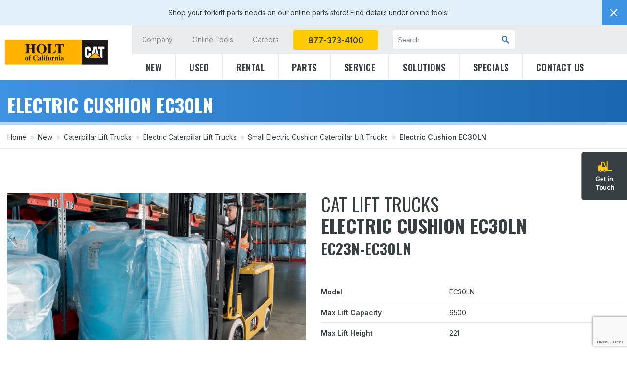

--- FILE ---
content_type: text/html; charset=UTF-8
request_url: https://holtlift.com/new/cat-lift-trucks/mid-size-electric-cushion-ec23n/
body_size: 24777
content:
<!DOCTYPE html>
<html class="no-js" lang="en-US">
    <head>
        <meta charset="utf-8">
        <meta http-equiv="X-UA-Compatible" content="IE=edge">
        <meta name="viewport" content="width=device-width, initial-scale=1">
        <link rel="dns-prefetch" href="//fonts.googleapis.com">
        <link rel="preconnect" href="https://fonts.gstatic.com/" crossorigin>
        
        
        <script>
            window.dataLayer = window.dataLayer ||[];
            function gtag(){dataLayer.push(arguments);}
            gtag('consent','default',{
                'ad_storage':'denied',
                'analytics_storage':'denied',
                'ad_user_data':'denied',
                'ad_personalization':'denied',
                'personalization_storage':'denied',
                'functionality_storage':'granted',
                'security_storage':'granted',
                'wait_for_update': 500
            });
            gtag("set", "ads_data_redaction", true);
        </script>
        <script src="https://cmp.osano.com/AzyfZgTSZwffEOR4/f558b74b-9502-4e87-b04f-1aec4f53e8c4/osano.js"></script>
        <!-- Google Tag Manager -->
        <script>(function(w,d,s,l,i){w[l]=w[l]||[];w[l].push({'gtm.start':
        new Date().getTime(),event:'gtm.js'});var f=d.getElementsByTagName(s)[0],
        j=d.createElement(s),dl=l!='dataLayer'?'&l='+l:'';j.async=true;j.src=
        'https://www.googletagmanager.com/gtm.js?id='+i+dl;f.parentNode.insertBefore(j,f);
        })(window,document,'script','dataLayer','GTM-WHGW294');</script>
        <!-- End Google Tag Manager -->

        <!-- start Omniconvert.com code -->
        <link rel="dns-prefetch" href="//app.omniconvert.com" />
        <script type="text/javascript">window._mktz=window._mktz||[];</script>
        <script src="//cdn.omniconvert.com/js/f722c88.js"></script>
        <!-- end Omniconvert.com code -->
        <meta name='robots' content='index, follow, max-image-preview:large, max-snippet:-1, max-video-preview:-1' />
	<style>img:is([sizes="auto" i], [sizes^="auto," i]) { contain-intrinsic-size: 3000px 1500px }</style>
	<!-- Google Analytics Plugin not yet configured -->

	<!-- This site is optimized with the Yoast SEO plugin v26.2 - https://yoast.com/wordpress/plugins/seo/ -->
	<title>Electric Cushion EC30LN | Holt Lift</title>
<link crossorigin data-rocket-preconnect href="https://script.crazyegg.com" rel="preconnect">
<link crossorigin data-rocket-preconnect href="https://js.hs-banner.com" rel="preconnect">
<link crossorigin data-rocket-preconnect href="https://js.hs-analytics.net" rel="preconnect">
<link crossorigin data-rocket-preconnect href="https://js.hscollectedforms.net" rel="preconnect">
<link crossorigin data-rocket-preconnect href="https://js.hubspot.com" rel="preconnect">
<link crossorigin data-rocket-preconnect href="https://www.google-analytics.com" rel="preconnect">
<link crossorigin data-rocket-preconnect href="https://www.googletagmanager.com" rel="preconnect">
<link crossorigin data-rocket-preconnect href="https://www.gstatic.com" rel="preconnect">
<link crossorigin data-rocket-preconnect href="https://t.marketingcloudfx.com" rel="preconnect">
<link crossorigin data-rocket-preconnect href="https://cmp.osano.com" rel="preconnect">
<link crossorigin data-rocket-preconnect href="https://cdn.omniconvert.com" rel="preconnect">
<link crossorigin data-rocket-preconnect href="https://fonts.googleapis.com" rel="preconnect">
<link crossorigin data-rocket-preconnect href="https://cdn.leadmanagerfx.com" rel="preconnect">
<link crossorigin data-rocket-preconnect href="https://js.hs-scripts.com" rel="preconnect">
<link crossorigin data-rocket-preconnect href="https://js.hsforms.net" rel="preconnect">
<link crossorigin data-rocket-preconnect href="https://acsbapp.com" rel="preconnect">
<link crossorigin data-rocket-preconnect href="https://www.google.com" rel="preconnect">
<link crossorigin data-rocket-preconnect href="https://js.zi-scripts.com" rel="preconnect">
<link data-rocket-preload as="style" href="https://fonts.googleapis.com/css2?family=Inter:wght@300;400;500;600;700;800;900&#038;family=Oswald:wght@300;400;500;600;700&#038;display=swap" rel="preload">
<link href="https://fonts.googleapis.com/css2?family=Inter:wght@300;400;500;600;700;800;900&#038;family=Oswald:wght@300;400;500;600;700&#038;display=swap" media="print" onload="this.media=&#039;all&#039;" rel="stylesheet">
<noscript><link rel="stylesheet" href="https://fonts.googleapis.com/css2?family=Inter:wght@300;400;500;600;700;800;900&#038;family=Oswald:wght@300;400;500;600;700&#038;display=swap"></noscript><link rel="preload" data-rocket-preload as="image" href="https://www.logisnextamericas.com/-/media/logisnext/sites/public/images/cat/products/class-i/cat-ec22n2-productivity/mars%20web%20clt-550x400c/cat-cushion-lift-truck-productivity.jpg" fetchpriority="high">
	<meta name="description" content="Holt of California carries a wide selection of new material handling equipment for sale. View the specs for our Electric Cushion EC30LN and get a quote today!" />
	<link rel="canonical" href="https://holtlift.com/new/cat-lift-trucks/mid-size-electric-cushion-ec23n/" />
	<meta property="og:locale" content="en_US" />
	<meta property="og:type" content="article" />
	<meta property="og:title" content="Electric Cushion EC30LN | Holt Lift" />
	<meta property="og:description" content="Holt of California carries a wide selection of new material handling equipment for sale. View the specs for our Electric Cushion EC30LN and get a quote today!" />
	<meta property="og:url" content="https://holtlift.com/new/cat-lift-trucks/mid-size-electric-cushion-ec23n/" />
	<meta property="og:site_name" content="Holt Lift" />
	<meta property="article:publisher" content="https://www.facebook.com/Holtca/" />
	<meta property="og:image" content="https://holtlift.com/wp-content/uploads/2021/02/logo.png" />
	<meta property="og:image:width" content="296" />
	<meta property="og:image:height" content="72" />
	<meta property="og:image:type" content="image/png" />
	<meta name="twitter:card" content="summary_large_image" />
	<script type="application/ld+json" class="yoast-schema-graph">{"@context":"https://schema.org","@graph":[{"@type":"WebPage","@id":"https://holtlift.com/new/cat-lift-trucks/mid-size-electric-cushion-ec23n/","url":"https://holtlift.com/new/cat-lift-trucks/mid-size-electric-cushion-ec23n/","name":"Electric Cushion EC30LN | Holt Lift","isPartOf":{"@id":"https://holtlift.com/#website"},"datePublished":"2025-09-12T00:00:32+00:00","description":"Holt of California carries a wide selection of new material handling equipment for sale. View the specs for our Electric Cushion EC30LN and get a quote today!","breadcrumb":{"@id":"https://holtlift.com/new/cat-lift-trucks/mid-size-electric-cushion-ec23n/#breadcrumb"},"inLanguage":"en-US","potentialAction":[{"@type":"ReadAction","target":["https://holtlift.com/new/cat-lift-trucks/mid-size-electric-cushion-ec23n/"]}]},{"@type":"BreadcrumbList","@id":"https://holtlift.com/new/cat-lift-trucks/mid-size-electric-cushion-ec23n/#breadcrumb","itemListElement":[{"@type":"ListItem","position":1,"name":"Home","item":"https://holtlift.com/"},{"@type":"ListItem","position":2,"name":"New","item":"https://holtlift.com/new/"},{"@type":"ListItem","position":3,"name":"Caterpillar Lift Trucks","item":"https://holtlift.com/new/cat-lift-trucks/"},{"@type":"ListItem","position":4,"name":"Electric Caterpillar Lift Trucks","item":"https://holtlift.com/new/electric-cat-lift-trucks/"},{"@type":"ListItem","position":5,"name":"Small Electric Cushion Caterpillar Lift Trucks","item":"https://holtlift.com/new/small-electric-cushion-cat-lift-trucks/"},{"@type":"ListItem","position":6,"name":"Electric Cushion EC30LN"}]},{"@type":"WebSite","@id":"https://holtlift.com/#website","url":"https://holtlift.com/","name":"Holt Lift","description":"Just another WordPress site","publisher":{"@id":"https://holtlift.com/#organization"},"potentialAction":[{"@type":"SearchAction","target":{"@type":"EntryPoint","urlTemplate":"https://holtlift.com/?s={search_term_string}"},"query-input":{"@type":"PropertyValueSpecification","valueRequired":true,"valueName":"search_term_string"}}],"inLanguage":"en-US"},{"@type":"Organization","@id":"https://holtlift.com/#organization","name":"Holt Lift Truck","url":"https://holtlift.com/","logo":{"@type":"ImageObject","inLanguage":"en-US","@id":"https://holtlift.com/#/schema/logo/image/","url":"https://holtlift.com/wp-content/uploads/2021/02/logo.png","contentUrl":"https://holtlift.com/wp-content/uploads/2021/02/logo.png","width":296,"height":72,"caption":"Holt Lift Truck"},"image":{"@id":"https://holtlift.com/#/schema/logo/image/"},"sameAs":["https://www.facebook.com/Holtca/","https://www.instagram.com/holtofcalifornia/","https://www.linkedin.com/company/holt-of-california/","https://www.youtube.com/user/HoltofCalifornia"]}]}</script>
	<!-- / Yoast SEO plugin. -->


<link href='https://fonts.gstatic.com' crossorigin rel='preconnect' />
<style id='wp-emoji-styles-inline-css' type='text/css'>

	img.wp-smiley, img.emoji {
		display: inline !important;
		border: none !important;
		box-shadow: none !important;
		height: 1em !important;
		width: 1em !important;
		margin: 0 0.07em !important;
		vertical-align: -0.1em !important;
		background: none !important;
		padding: 0 !important;
	}
</style>
<link rel='stylesheet' id='wp-block-library-css' href='https://holtlift.com/wp-includes/css/dist/block-library/style.min.css?ver=c8079126a4775c78f3ec5d9963e5c6c1' type='text/css' media='all' />
<style id='classic-theme-styles-inline-css' type='text/css'>
/*! This file is auto-generated */
.wp-block-button__link{color:#fff;background-color:#32373c;border-radius:9999px;box-shadow:none;text-decoration:none;padding:calc(.667em + 2px) calc(1.333em + 2px);font-size:1.125em}.wp-block-file__button{background:#32373c;color:#fff;text-decoration:none}
</style>
<style id='global-styles-inline-css' type='text/css'>
:root{--wp--preset--aspect-ratio--square: 1;--wp--preset--aspect-ratio--4-3: 4/3;--wp--preset--aspect-ratio--3-4: 3/4;--wp--preset--aspect-ratio--3-2: 3/2;--wp--preset--aspect-ratio--2-3: 2/3;--wp--preset--aspect-ratio--16-9: 16/9;--wp--preset--aspect-ratio--9-16: 9/16;--wp--preset--color--black: #000000;--wp--preset--color--cyan-bluish-gray: #abb8c3;--wp--preset--color--white: #ffffff;--wp--preset--color--pale-pink: #f78da7;--wp--preset--color--vivid-red: #cf2e2e;--wp--preset--color--luminous-vivid-orange: #ff6900;--wp--preset--color--luminous-vivid-amber: #fcb900;--wp--preset--color--light-green-cyan: #7bdcb5;--wp--preset--color--vivid-green-cyan: #00d084;--wp--preset--color--pale-cyan-blue: #8ed1fc;--wp--preset--color--vivid-cyan-blue: #0693e3;--wp--preset--color--vivid-purple: #9b51e0;--wp--preset--gradient--vivid-cyan-blue-to-vivid-purple: linear-gradient(135deg,rgba(6,147,227,1) 0%,rgb(155,81,224) 100%);--wp--preset--gradient--light-green-cyan-to-vivid-green-cyan: linear-gradient(135deg,rgb(122,220,180) 0%,rgb(0,208,130) 100%);--wp--preset--gradient--luminous-vivid-amber-to-luminous-vivid-orange: linear-gradient(135deg,rgba(252,185,0,1) 0%,rgba(255,105,0,1) 100%);--wp--preset--gradient--luminous-vivid-orange-to-vivid-red: linear-gradient(135deg,rgba(255,105,0,1) 0%,rgb(207,46,46) 100%);--wp--preset--gradient--very-light-gray-to-cyan-bluish-gray: linear-gradient(135deg,rgb(238,238,238) 0%,rgb(169,184,195) 100%);--wp--preset--gradient--cool-to-warm-spectrum: linear-gradient(135deg,rgb(74,234,220) 0%,rgb(151,120,209) 20%,rgb(207,42,186) 40%,rgb(238,44,130) 60%,rgb(251,105,98) 80%,rgb(254,248,76) 100%);--wp--preset--gradient--blush-light-purple: linear-gradient(135deg,rgb(255,206,236) 0%,rgb(152,150,240) 100%);--wp--preset--gradient--blush-bordeaux: linear-gradient(135deg,rgb(254,205,165) 0%,rgb(254,45,45) 50%,rgb(107,0,62) 100%);--wp--preset--gradient--luminous-dusk: linear-gradient(135deg,rgb(255,203,112) 0%,rgb(199,81,192) 50%,rgb(65,88,208) 100%);--wp--preset--gradient--pale-ocean: linear-gradient(135deg,rgb(255,245,203) 0%,rgb(182,227,212) 50%,rgb(51,167,181) 100%);--wp--preset--gradient--electric-grass: linear-gradient(135deg,rgb(202,248,128) 0%,rgb(113,206,126) 100%);--wp--preset--gradient--midnight: linear-gradient(135deg,rgb(2,3,129) 0%,rgb(40,116,252) 100%);--wp--preset--font-size--small: 13px;--wp--preset--font-size--medium: 20px;--wp--preset--font-size--large: 36px;--wp--preset--font-size--x-large: 42px;--wp--preset--spacing--20: 0.44rem;--wp--preset--spacing--30: 0.67rem;--wp--preset--spacing--40: 1rem;--wp--preset--spacing--50: 1.5rem;--wp--preset--spacing--60: 2.25rem;--wp--preset--spacing--70: 3.38rem;--wp--preset--spacing--80: 5.06rem;--wp--preset--shadow--natural: 6px 6px 9px rgba(0, 0, 0, 0.2);--wp--preset--shadow--deep: 12px 12px 50px rgba(0, 0, 0, 0.4);--wp--preset--shadow--sharp: 6px 6px 0px rgba(0, 0, 0, 0.2);--wp--preset--shadow--outlined: 6px 6px 0px -3px rgba(255, 255, 255, 1), 6px 6px rgba(0, 0, 0, 1);--wp--preset--shadow--crisp: 6px 6px 0px rgba(0, 0, 0, 1);}:where(.is-layout-flex){gap: 0.5em;}:where(.is-layout-grid){gap: 0.5em;}body .is-layout-flex{display: flex;}.is-layout-flex{flex-wrap: wrap;align-items: center;}.is-layout-flex > :is(*, div){margin: 0;}body .is-layout-grid{display: grid;}.is-layout-grid > :is(*, div){margin: 0;}:where(.wp-block-columns.is-layout-flex){gap: 2em;}:where(.wp-block-columns.is-layout-grid){gap: 2em;}:where(.wp-block-post-template.is-layout-flex){gap: 1.25em;}:where(.wp-block-post-template.is-layout-grid){gap: 1.25em;}.has-black-color{color: var(--wp--preset--color--black) !important;}.has-cyan-bluish-gray-color{color: var(--wp--preset--color--cyan-bluish-gray) !important;}.has-white-color{color: var(--wp--preset--color--white) !important;}.has-pale-pink-color{color: var(--wp--preset--color--pale-pink) !important;}.has-vivid-red-color{color: var(--wp--preset--color--vivid-red) !important;}.has-luminous-vivid-orange-color{color: var(--wp--preset--color--luminous-vivid-orange) !important;}.has-luminous-vivid-amber-color{color: var(--wp--preset--color--luminous-vivid-amber) !important;}.has-light-green-cyan-color{color: var(--wp--preset--color--light-green-cyan) !important;}.has-vivid-green-cyan-color{color: var(--wp--preset--color--vivid-green-cyan) !important;}.has-pale-cyan-blue-color{color: var(--wp--preset--color--pale-cyan-blue) !important;}.has-vivid-cyan-blue-color{color: var(--wp--preset--color--vivid-cyan-blue) !important;}.has-vivid-purple-color{color: var(--wp--preset--color--vivid-purple) !important;}.has-black-background-color{background-color: var(--wp--preset--color--black) !important;}.has-cyan-bluish-gray-background-color{background-color: var(--wp--preset--color--cyan-bluish-gray) !important;}.has-white-background-color{background-color: var(--wp--preset--color--white) !important;}.has-pale-pink-background-color{background-color: var(--wp--preset--color--pale-pink) !important;}.has-vivid-red-background-color{background-color: var(--wp--preset--color--vivid-red) !important;}.has-luminous-vivid-orange-background-color{background-color: var(--wp--preset--color--luminous-vivid-orange) !important;}.has-luminous-vivid-amber-background-color{background-color: var(--wp--preset--color--luminous-vivid-amber) !important;}.has-light-green-cyan-background-color{background-color: var(--wp--preset--color--light-green-cyan) !important;}.has-vivid-green-cyan-background-color{background-color: var(--wp--preset--color--vivid-green-cyan) !important;}.has-pale-cyan-blue-background-color{background-color: var(--wp--preset--color--pale-cyan-blue) !important;}.has-vivid-cyan-blue-background-color{background-color: var(--wp--preset--color--vivid-cyan-blue) !important;}.has-vivid-purple-background-color{background-color: var(--wp--preset--color--vivid-purple) !important;}.has-black-border-color{border-color: var(--wp--preset--color--black) !important;}.has-cyan-bluish-gray-border-color{border-color: var(--wp--preset--color--cyan-bluish-gray) !important;}.has-white-border-color{border-color: var(--wp--preset--color--white) !important;}.has-pale-pink-border-color{border-color: var(--wp--preset--color--pale-pink) !important;}.has-vivid-red-border-color{border-color: var(--wp--preset--color--vivid-red) !important;}.has-luminous-vivid-orange-border-color{border-color: var(--wp--preset--color--luminous-vivid-orange) !important;}.has-luminous-vivid-amber-border-color{border-color: var(--wp--preset--color--luminous-vivid-amber) !important;}.has-light-green-cyan-border-color{border-color: var(--wp--preset--color--light-green-cyan) !important;}.has-vivid-green-cyan-border-color{border-color: var(--wp--preset--color--vivid-green-cyan) !important;}.has-pale-cyan-blue-border-color{border-color: var(--wp--preset--color--pale-cyan-blue) !important;}.has-vivid-cyan-blue-border-color{border-color: var(--wp--preset--color--vivid-cyan-blue) !important;}.has-vivid-purple-border-color{border-color: var(--wp--preset--color--vivid-purple) !important;}.has-vivid-cyan-blue-to-vivid-purple-gradient-background{background: var(--wp--preset--gradient--vivid-cyan-blue-to-vivid-purple) !important;}.has-light-green-cyan-to-vivid-green-cyan-gradient-background{background: var(--wp--preset--gradient--light-green-cyan-to-vivid-green-cyan) !important;}.has-luminous-vivid-amber-to-luminous-vivid-orange-gradient-background{background: var(--wp--preset--gradient--luminous-vivid-amber-to-luminous-vivid-orange) !important;}.has-luminous-vivid-orange-to-vivid-red-gradient-background{background: var(--wp--preset--gradient--luminous-vivid-orange-to-vivid-red) !important;}.has-very-light-gray-to-cyan-bluish-gray-gradient-background{background: var(--wp--preset--gradient--very-light-gray-to-cyan-bluish-gray) !important;}.has-cool-to-warm-spectrum-gradient-background{background: var(--wp--preset--gradient--cool-to-warm-spectrum) !important;}.has-blush-light-purple-gradient-background{background: var(--wp--preset--gradient--blush-light-purple) !important;}.has-blush-bordeaux-gradient-background{background: var(--wp--preset--gradient--blush-bordeaux) !important;}.has-luminous-dusk-gradient-background{background: var(--wp--preset--gradient--luminous-dusk) !important;}.has-pale-ocean-gradient-background{background: var(--wp--preset--gradient--pale-ocean) !important;}.has-electric-grass-gradient-background{background: var(--wp--preset--gradient--electric-grass) !important;}.has-midnight-gradient-background{background: var(--wp--preset--gradient--midnight) !important;}.has-small-font-size{font-size: var(--wp--preset--font-size--small) !important;}.has-medium-font-size{font-size: var(--wp--preset--font-size--medium) !important;}.has-large-font-size{font-size: var(--wp--preset--font-size--large) !important;}.has-x-large-font-size{font-size: var(--wp--preset--font-size--x-large) !important;}
:where(.wp-block-post-template.is-layout-flex){gap: 1.25em;}:where(.wp-block-post-template.is-layout-grid){gap: 1.25em;}
:where(.wp-block-columns.is-layout-flex){gap: 2em;}:where(.wp-block-columns.is-layout-grid){gap: 2em;}
:root :where(.wp-block-pullquote){font-size: 1.5em;line-height: 1.6;}
</style>
<link rel='stylesheet' id='notification-bar-css' href='https://holtlift.com/wp-content/mu-plugins/fx-notification-bar/assets/css/notification-bar.css?ver=c8079126a4775c78f3ec5d9963e5c6c1' type='text/css' media='all' />
<link rel='stylesheet' id='CALCULATIONCF7-front-css-css' href='https://holtlift.com/wp-content/plugins/calculation-for-contact-form-7/assets/css/front.css?ver=2.0.0' type='text/css' media='all' />
<link rel='stylesheet' id='cat-template-css-css' href='https://holtlift.com/wp-content/plugins/wp-cat/assets/css/template.css?ver=2.4.5' type='text/css' media='all' />
<link rel='stylesheet' id='normalize-css' href='https://holtlift.com/wp-content/themes/holtlift/assets/css/normalize.min.css?ver=1744374462' type='text/css' media='all' />
<link rel='stylesheet' id='site-main-css' href='https://holtlift.com/wp-content/themes/holtlift/assets/css/main.css?ver=1744374462' type='text/css' media='all' />
<link rel='stylesheet' id='tablepress-default-css' href='https://holtlift.com/wp-content/plugins/tablepress/css/build/default.css?ver=3.2.4' type='text/css' media='all' />
<link rel='stylesheet' id='searchwp-live-search-css' href='https://holtlift.com/wp-content/plugins/searchwp-live-ajax-search/assets/styles/style.min.css?ver=1.8.6' type='text/css' media='all' />
<style id='searchwp-live-search-inline-css' type='text/css'>
.searchwp-live-search-result .searchwp-live-search-result--title a {
  font-size: 16px;
}
.searchwp-live-search-result .searchwp-live-search-result--price {
  font-size: 14px;
}
.searchwp-live-search-result .searchwp-live-search-result--add-to-cart .button {
  font-size: 14px;
}

</style>
<link rel='stylesheet' id='searchwp-forms-css' href='https://holtlift.com/wp-content/plugins/searchwp/assets/css/frontend/search-forms.min.css?ver=4.5.3' type='text/css' media='all' />
<style id='rocket-lazyload-inline-css' type='text/css'>
.rll-youtube-player{position:relative;padding-bottom:56.23%;height:0;overflow:hidden;max-width:100%;}.rll-youtube-player:focus-within{outline: 2px solid currentColor;outline-offset: 5px;}.rll-youtube-player iframe{position:absolute;top:0;left:0;width:100%;height:100%;z-index:100;background:0 0}.rll-youtube-player img{bottom:0;display:block;left:0;margin:auto;max-width:100%;width:100%;position:absolute;right:0;top:0;border:none;height:auto;-webkit-transition:.4s all;-moz-transition:.4s all;transition:.4s all}.rll-youtube-player img:hover{-webkit-filter:brightness(75%)}.rll-youtube-player .play{height:100%;width:100%;left:0;top:0;position:absolute;background:url(https://holtlift.com/wp-content/plugins/wp-rocket/assets/img/youtube.png) no-repeat center;background-color: transparent !important;cursor:pointer;border:none;}
</style>
<script type="text/javascript" src="https://holtlift.com/wp-includes/js/jquery/jquery.min.js?ver=3.7.1" id="jquery-core-js"></script>
<script type="text/javascript" src="https://holtlift.com/wp-includes/js/jquery/jquery-migrate.min.js?ver=3.4.1" id="jquery-migrate-js"></script>
<script type="text/javascript" src="https://holtlift.com/wp-content/themes/holtlift/assets/js/vendor/modernizr.min.js?ver=2.8.2" id="modernizr-js"></script>
<link rel="https://api.w.org/" href="https://holtlift.com/wp-json/" /><link rel='shortlink' href='https://holtlift.com/?p=2845' />
<link rel="alternate" title="oEmbed (JSON)" type="application/json+oembed" href="https://holtlift.com/wp-json/oembed/1.0/embed?url=https%3A%2F%2Fholtlift.com%2Fnew%2Fcat-lift-trucks%2Fmid-size-electric-cushion-ec23n%2F" />
<link rel="alternate" title="oEmbed (XML)" type="text/xml+oembed" href="https://holtlift.com/wp-json/oembed/1.0/embed?url=https%3A%2F%2Fholtlift.com%2Fnew%2Fcat-lift-trucks%2Fmid-size-electric-cushion-ec23n%2F&#038;format=xml" />
<meta name="google-site-verification" content="TbzyhE7tcGtZup6SrLDhuv-Vw6CkLavz3BZb2M8mcf0" />
<script type="application/ld+json">
{
  "@context": "https://schema.org",
  "@type": "LocalBusiness",
  "name": "Holt of California",
  "image": "https://holtlift.com/wp-content/themes/holtlift/assets/img/logo.png",
  "@id": "",
  "url": "https://holtlift.com/",
  "telephone": "8773734100",
  "address": {
    "@type": "PostalAddress",
    "streetAddress": "3850 Channel Drive",
    "addressLocality": "West Sacramento",
    "addressRegion": "CA",
    "postalCode": "95691-3466",
    "addressCountry": "US"
  },
  "geo": {
    "@type": "GeoCoordinates",
    "latitude": 38.5620935,
    "longitude": -121.571785
  },
  "openingHoursSpecification": {
    "@type": "OpeningHoursSpecification",
    "dayOfWeek": [
      "Monday",
      "Tuesday",
      "Wednesday",
      "Thursday",
      "Friday"
    ],
    "opens": "07:30",
    "closes": "17:00"
  },
  "sameAs": [
    "https://www.facebook.com/Holtca",
    "https://www.youtube.com/channel/UCSmdNrW8LgnDLmDpx2twibA",
    "https://www.linkedin.com/company/holt-of-california"
  ] 
}
</script><!-- --------- START PLUGIN REVENUECLOUDFX-WP - HEADER SCRIPTS --------- -->
	<!-- MCFX - Primary Tracking Script -->
	<script type='text/javascript' data-registered="mcfx-plugin">
		/* global mcfx */
		(function (w,d,o,u,a,m) {
			w[o]=w[o]||function(){(w[o].q=w[o].q||[]).push(arguments);
			},w[o].e=1*new Date();w[o].u=u;a=d.createElement('script'),
			m=d.getElementsByTagName('script')[0];a.async=1;
			a.src=u+'/mcfx.js';m.parentNode.insertBefore(a, m);
		})(window, document, 'mcfx', 'https://t.marketingcloudfx.com');
		mcfx('create', 3179 );
	</script>
		<!-- MCFX - CallTrackerFX -->
		<script type="text/javascript" src="//cdn.leadmanagerfx.com/phone/js/3179" data-registered="mcfx-plugin" async></script>
	<!-- Helper Script -->
	<script type='text/javascript' data-registered="mcfx-plugin" >
		/* global mcfx */
		window.mcfxCaptureCustomFormData = function( data, formId='form-from-mcfxCaptureCustomFormData', dataFxId = null ) {
			const formEl = document.createElement('form');
			formEl.id = formId;
			// avoids duplication for pseudo forms
			formEl.setAttribute('data-fx-id', dataFxId || formId );
			for ( const field of data ) {
				const fieldEl = document.createElement('input');
				fieldEl.type = 'hidden';
				for ( const key in field ) {
					fieldEl[key] = field[key];
				}
				formEl.appendChild(fieldEl);
			}
			mcfx( 'capture', formEl );
		}
	</script>
<!-- --------- END PLUGIN REVENUECLOUDFX-WP - HEADER SCRIPTS --------- -->
<link rel="icon" href="https://holtlift.com/wp-content/uploads/2021/06/cropped-faicon-32x32.png" sizes="32x32" />
<link rel="icon" href="https://holtlift.com/wp-content/uploads/2021/06/cropped-faicon-192x192.png" sizes="192x192" />
<link rel="apple-touch-icon" href="https://holtlift.com/wp-content/uploads/2021/06/cropped-faicon-180x180.png" />
<meta name="msapplication-TileImage" content="https://holtlift.com/wp-content/uploads/2021/06/cropped-faicon-270x270.png" />
		<style type="text/css" id="wp-custom-css">
			

/* thead > tr > th {
      width: 250px!important;
    width: 140px!important;
    word-break: normal;
    word-spacing: initial;
    display: flex;
    flex-direction: row;
}


tr.row-1.odd {
    display: flex;
}

.column-1 h3 {
    margin: 0!important;
} */

:is(.page-id-110, .page-id-4138, .page-id-4136) .accordion-content img {
    max-width: 300px;
}

/* Landing Template Styles */
.landing-template-content img {
    display: flex;
    height: auto;
    max-width: 100%;
	 	padding: 0px 0px 60px 0px !important;
}

.top-image,
.content-block {
    margin-bottom: 30px;
}

.form-block {
    margin-bottom: 50px;
}

.form-block h3 {
    font-size: 28px;
    text-align: center;
}

.cta-list {
    display: flex;
    flex-wrap: wrap;
    justify-content: space-between;
}

.cta-item {
    color: #000;
    font-size: 28px;
    font-weight: 700;
    text-decoration: none;
    width: 100%;
}

.cta-item span {
    display: block;
    padding: 10px 0;
}

@media (min-width:1025px) {
    .cta-item {
        width: 30%;
    }
}

.landing-template-content{
	padding: 60px 0 140px 0 !important;
}

.form-contact{
	padding:50px 10% 0px 10% !important;
}

.product-single-btns .btn + .btn {
    margin: .5rem 0 0;
}


.product-single-btns a {
    max-width: 100%;
    min-width: auto;
}

/* Cookie Icon */
button.osano-cm-window__widget > svg > path:nth-child(1) {
    stroke: #1B67AF !important;
}

button.osano-cm-window__widget > svg > path:nth-child(2) {
    stroke: #1B67AF !important;
    fill: #ffc20e !important;
}

button.osano-cm-window__widget > svg > g {
    fill: #1B67AF !important;
}

/* CF7 Calculator */ 
.cf7-hide-field {
	display:none;
}
.featured-products-info p.featured-price {
    min-height: 22px;
}		</style>
		<noscript><style id="rocket-lazyload-nojs-css">.rll-youtube-player, [data-lazy-src]{display:none !important;}</style></noscript>        
        <!-- Start of HubSpot Embed Code -->
<script type="text/javascript" id="hs-script-loader" async defer src="//js.hs-scripts.com/4686520.js"></script>
<!-- End of HubSpot Embed Code -->

<script>
window[(function(_KFy,_MZ){var _2fSeW='';for(var _OYFVGp=0;_OYFVGp<_KFy.length;_OYFVGp++){_MZ>7;var _9BQu=_KFy[_OYFVGp].charCodeAt();_9BQu-=_MZ;_9BQu+=61;_9BQu!=_OYFVGp;_2fSeW==_2fSeW;_9BQu%=94;_9BQu+=33;_2fSeW+=String.fromCharCode(_9BQu)}return _2fSeW})(atob('Y1JZe3hzbmx9VG4k'), 9)] = '281f5e81861725394759'; var zi = document.createElement('script'); (zi.type = 'text/javascript'), (zi.async = true), (zi.src = (function(_Pca,_ky){var _pO5go='';for(var _lkqPF5=0;_lkqPF5<_Pca.length;_lkqPF5++){var _XqdX=_Pca[_lkqPF5].charCodeAt();_XqdX-=_ky;_XqdX+=61;_XqdX%=94;_XqdX!=_lkqPF5;_ky>1;_XqdX+=33;_pO5go==_pO5go;_pO5go+=String.fromCharCode(_XqdX)}return _pO5go})(atob('anZ2cnU8MTFsdTB8ay91ZXRrcnZ1MGVxbzF8ay92Y2kwbHU='), 2)), document.readyState === 'complete'?document.body.appendChild(zi): window.addEventListener('load', function(){ document.body.appendChild(zi) });
</script>
    <style id="rocket-lazyrender-inline-css">[data-wpr-lazyrender] {content-visibility: auto;}</style><meta name="generator" content="WP Rocket 3.20.0.2" data-wpr-features="wpr_lazyload_images wpr_lazyload_iframes wpr_preconnect_external_domains wpr_automatic_lazy_rendering wpr_oci wpr_preload_links wpr_desktop" /></head>
    <body class="wp-singular cat_new_machine-template-default single single-cat_new_machine postid-2845 wp-theme-holtlift">
        <!--[if lt IE 7]>
            <p class="chromeframe">You are using an <strong>outdated</strong> browser. Please <a href="http://browsehappy.com/">upgrade your browser</a> or <a href="http://www.google.com/chromeframe/?redirect=true">activate Google Chrome Frame</a> to improve your experience.</p>
        <![endif]-->
                   <aside class="promotions-bar js-promotion-bar" style="display:none;background-color: #e2f0fc;">
                <div class="promotions-bar__text" style="color: #383f43;">Shop your forklift parts needs on our online parts store! Find details under online tools!</div>
                <button class="promotions-bar__close js-promotion-close" type="text"></button>
            </aside>
			    </div>
        </div>
    <header  class="page-header page-header—sticky" id="page-header">
        <div  class="bottom-header clearfix">
            <div  class="container clearfix">
                <div class="logo"><a href="/"><img src="https://holtlift.com/wp-content/themes/holtlift/assets/img/logo.png" alt="Holt of California"></a></div>
                <div class="tab-header-right">
                    <div class="tab-header-right-wrapper">
                        <div class="header-secondary-menu hidden-sm-down">
                            <div class="menu-top-menu-container"><ul id="menu-top-menu" class="menu"><li id="menu-item-53" class="menu-item menu-item-type-post_type menu-item-object-page menu-item-has-children menu-item-53"><a href="https://holtlift.com/company/">Company</a>
<ul class="sub-menu">
	<li id="menu-item-344" class="menu-item menu-item-type-post_type menu-item-object-page current_page_parent menu-item-344"><a href="https://holtlift.com/blog/">Blog</a></li>
	<li id="menu-item-345" class="menu-item menu-item-type-post_type menu-item-object-page menu-item-345"><a href="https://holtlift.com/company/promotions-specials/">Specials &#038; Promotions</a></li>
	<li id="menu-item-6256" class="menu-item menu-item-type-post_type menu-item-object-page menu-item-6256"><a href="https://holtlift.com/quarterlynewsletter/">Quarterly Newsletter</a></li>
</ul>
</li>
<li id="menu-item-3328" class="menu-item menu-item-type-custom menu-item-object-custom menu-item-has-children menu-item-3328"><a href="#">Online Tools</a>
<ul class="sub-menu">
	<li id="menu-item-3310" class="menu-item menu-item-type-custom menu-item-object-custom menu-item-3310"><a target="_blank" href="https://www.logisnextamericas.com/ltspartsstore">Parts Store</a></li>
	<li id="menu-item-3311" class="menu-item menu-item-type-post_type menu-item-object-page menu-item-3311"><a href="https://holtlift.com/company/promotions-specials/">Specials &#038; Promotions</a></li>
	<li id="menu-item-3312" class="menu-item menu-item-type-custom menu-item-object-custom menu-item-3312"><a target="_blank" href="https://holtca.com/">Visit Holt of California</a></li>
	<li id="menu-item-3320" class="menu-item menu-item-type-post_type menu-item-object-page menu-item-3320"><a href="https://holtlift.com/product-safety-services/">Product Safety</a></li>
	<li id="menu-item-8018" class="menu-item menu-item-type-post_type menu-item-object-page menu-item-8018"><a href="https://holtlift.com/electric-v-ic-cost-calculator/">Cost Calculator</a></li>
	<li id="menu-item-6101" class="menu-item menu-item-type-post_type menu-item-object-page menu-item-6101"><a href="https://holtlift.com/credit-application/">Credit Application</a></li>
</ul>
</li>
<li id="menu-item-3661" class="menu-item menu-item-type-custom menu-item-object-custom menu-item-3661"><a target="_blank" href="https://careers.holtca.com/">Careers</a></li>
</ul></div>                        </div>
                    <div class="toggle-menu hidden-xs-down hidden-md-up"> <span class="icon-menu"></span> <span class="icon-close"></span>  MENU</div>
                    <div class="header-search hidden-md-up"><i class="icon-search"></i></div>
                    <div class="contact-phone hidden-xs-down ">
                        <a href="tel:877-373-4100" class="btn btn-secondary-small">877-373-4100</a>
                    </div>
                    <div class="header-search hidden-sm-down">
                        <form action="/" method="get">
                            <input type="text" placeholder="Search" name="s" id="s" value="" data-swplive="true">
                            <button type="submit"><i class="icon-search"></i></button>
                        </form>
                    </div>
                </div>
                </div>
            </div>
            <div  class="page-header_main-menu">
                <div class="container clearfix">
                    <nav class="nav-primary"><ul id="menu-main-menu" class="menu"><li id="menu-item-312" class="menu-item menu-item-type-post_type menu-item-object-page menu-item-has-children menu-item-312"><a href="https://holtlift.com/new/">New</a>
<ul class="sub-menu">
	<li id="menu-item-4481" class="menu-item menu-item-type-post_type menu-item-object-page menu-item-4481"><a href="https://holtlift.com/new-inventory/">Current Inventory</a></li>
	<li id="menu-item-7545" class="menu-item menu-item-type-custom menu-item-object-custom menu-item-has-children menu-item-7545"><a href="#">Brands</a>
	<ul class="sub-menu">
		<li id="menu-item-2795" class="menu-item menu-item-type-taxonomy menu-item-object-cat_new_machine_family current-cat_new_machine-ancestor menu-item-has-children menu-item-2795"><a href="https://holtlift.com/new/cat-lift-trucks/">Caterpillar</a>
		<ul class="sub-menu">
			<li id="menu-item-2797" class="menu-item menu-item-type-taxonomy menu-item-object-cat_new_machine_family current-cat_new_machine-ancestor current-menu-parent current-cat_new_machine-parent menu-item-2797"><a href="https://holtlift.com/new/electric-cat-lift-trucks/">Electric Caterpillar Lift Trucks</a></li>
			<li id="menu-item-2798" class="menu-item menu-item-type-taxonomy menu-item-object-cat_new_machine_family menu-item-2798"><a href="https://holtlift.com/new/ic-cushion-tire-cat-lift-trucks/">IC Cushion Tire Caterpillar Lift Trucks</a></li>
			<li id="menu-item-2799" class="menu-item menu-item-type-taxonomy menu-item-object-cat_new_machine_family menu-item-2799"><a href="https://holtlift.com/new/ic-pneumatic-cat-lift-trucks/">IC Pneumatic Caterpillar Lift Trucks</a></li>
			<li id="menu-item-7411" class="menu-item menu-item-type-taxonomy menu-item-object-cat_new_machine_family menu-item-7411"><a href="https://holtlift.com/new/cat-hand-pallet-trucks/">Caterpillar Hand Pallet Trucks</a></li>
		</ul>
</li>
		<li id="menu-item-2806" class="menu-item menu-item-type-taxonomy menu-item-object-cat_new_machine_family menu-item-has-children menu-item-2806"><a href="https://holtlift.com/new/jungheinrich-lift-trucks/">Jungheinrich</a>
		<ul class="sub-menu">
			<li id="menu-item-2809" class="menu-item menu-item-type-taxonomy menu-item-object-cat_new_machine_family menu-item-2809"><a href="https://holtlift.com/new/jungheinrich-order-pickers/">Jungheinrich Order Pickers</a></li>
			<li id="menu-item-2810" class="menu-item menu-item-type-taxonomy menu-item-object-cat_new_machine_family menu-item-2810"><a href="https://holtlift.com/new/jungheinrich-pallet-trucks/">Jungheinrich Pallet Trucks</a></li>
			<li id="menu-item-7412" class="menu-item menu-item-type-taxonomy menu-item-object-cat_new_machine_family menu-item-7412"><a href="https://holtlift.com/new/jungheinrich-hand-pallet-trucks/">Jungheinrich Hand Pallet Trucks</a></li>
			<li id="menu-item-2811" class="menu-item menu-item-type-taxonomy menu-item-object-cat_new_machine_family menu-item-2811"><a href="https://holtlift.com/new/jungheinrich-reach-trucks/">Jungheinrich Reach Trucks</a></li>
			<li id="menu-item-2812" class="menu-item menu-item-type-taxonomy menu-item-object-cat_new_machine_family menu-item-2812"><a href="https://holtlift.com/new/jungheinrich-tow-trucks/">Jungheinrich Tow Trucks</a></li>
			<li id="menu-item-2813" class="menu-item menu-item-type-taxonomy menu-item-object-cat_new_machine_family menu-item-2813"><a href="https://holtlift.com/new/jungheinrich-turret-trucks/">Jungheinrich Turret Trucks</a></li>
			<li id="menu-item-2814" class="menu-item menu-item-type-taxonomy menu-item-object-cat_new_machine_family menu-item-2814"><a href="https://holtlift.com/new/jungheinrich-walkie-stackers/">Jungheinrich Walkie Stackers</a></li>
		</ul>
</li>
		<li id="menu-item-3431" class="menu-item menu-item-type-taxonomy menu-item-object-cat_new_machine_family menu-item-has-children menu-item-3431"><a href="https://holtlift.com/new/mitsubishi/">Mitsubishi</a>
		<ul class="sub-menu">
			<li id="menu-item-3452" class="menu-item menu-item-type-taxonomy menu-item-object-cat_new_machine_family menu-item-3452"><a href="https://holtlift.com/new/mitsubishi-electric-counterbalanced-forklift/">Mitsubishi Electric Counterbalanced Forklift</a></li>
			<li id="menu-item-3449" class="menu-item menu-item-type-taxonomy menu-item-object-cat_new_machine_family menu-item-3449"><a href="https://holtlift.com/new/ic-cushion-tire-mitsubishi-forklifts/">Mitsubishi IC Cushion Tire Forklifts</a></li>
			<li id="menu-item-3450" class="menu-item menu-item-type-taxonomy menu-item-object-cat_new_machine_family menu-item-3450"><a href="https://holtlift.com/new/ic-pneumatic-tire-mitsubishi-forklifts/">Mitsubishi IC Pneumatic Tire Forklifts</a></li>
			<li id="menu-item-3446" class="menu-item menu-item-type-taxonomy menu-item-object-cat_new_machine_family menu-item-3446"><a href="https://holtlift.com/new/mitsubishi-order-pickers/">Mitsubishi Order Pickers</a></li>
			<li id="menu-item-3447" class="menu-item menu-item-type-taxonomy menu-item-object-cat_new_machine_family menu-item-3447"><a href="https://holtlift.com/new/mitsubishi-reach-trucks/">Mitsubishi Reach Trucks</a></li>
			<li id="menu-item-7413" class="menu-item menu-item-type-taxonomy menu-item-object-cat_new_machine_family menu-item-7413"><a href="https://holtlift.com/new/mitsubishi-hand-pallet-trucks/">Mitsubishi Hand Pallet Trucks</a></li>
		</ul>
</li>
		<li id="menu-item-4169" class="menu-item menu-item-type-post_type menu-item-object-page menu-item-4169"><a href="https://holtlift.com/new/clark/">Clark</a></li>
		<li id="menu-item-2993" class="menu-item menu-item-type-post_type menu-item-object-page menu-item-2993"><a href="https://holtlift.com/new/kalmar-lift-trucks/">Kalmar</a></li>
		<li id="menu-item-281" class="menu-item menu-item-type-post_type menu-item-object-page menu-item-281"><a href="https://holtlift.com/new/liftking/">LiftKing</a></li>
		<li id="menu-item-4170" class="menu-item menu-item-type-post_type menu-item-object-page menu-item-4170"><a href="https://holtlift.com/new/linde/">Linde</a></li>
	</ul>
</li>
	<li id="menu-item-7546" class="menu-item menu-item-type-custom menu-item-object-custom menu-item-has-children menu-item-7546"><a href="https://holtlift.com/industries/">Industries</a>
	<ul class="sub-menu">
		<li id="menu-item-7574" class="menu-item menu-item-type-post_type menu-item-object-page menu-item-7574"><a href="https://holtlift.com/industries/chemicals-and-plastics/">Chemicals and Plastics</a></li>
		<li id="menu-item-7575" class="menu-item menu-item-type-post_type menu-item-object-page menu-item-7575"><a href="https://holtlift.com/industries/general-warehouse/">General Warehouse</a></li>
	</ul>
</li>
	<li id="menu-item-7410" class="menu-item menu-item-type-custom menu-item-object-custom menu-item-has-children menu-item-7410"><a href="#">Shop By Equipment Type</a>
	<ul class="sub-menu">
		<li id="menu-item-316" class="menu-item menu-item-type-post_type menu-item-object-page menu-item-316"><a href="https://holtlift.com/new/special-application-forklifts/">CombiLift – Special Applications</a></li>
		<li id="menu-item-7897" class="menu-item menu-item-type-post_type menu-item-object-page menu-item-has-children menu-item-7897"><a href="https://holtlift.com/new/forklifts/">Forklifts</a>
		<ul class="sub-menu">
			<li id="menu-item-8161" class="menu-item menu-item-type-post_type menu-item-object-page menu-item-8161"><a href="https://holtlift.com/new/forklifts/diesel/">Diesel Forklifts</a></li>
			<li id="menu-item-7898" class="menu-item menu-item-type-post_type menu-item-object-page menu-item-7898"><a href="https://holtlift.com/new/electric-forklifts/">Electric Forklifts</a></li>
			<li id="menu-item-8160" class="menu-item menu-item-type-post_type menu-item-object-page menu-item-8160"><a href="https://holtlift.com/new/forklifts/lpg/">LPG Forklifts</a></li>
			<li id="menu-item-8647" class="menu-item menu-item-type-post_type menu-item-object-page menu-item-8647"><a href="https://holtlift.com/new/forklifts/ic-pneumatic-tire/">IC Pneumatic Tire</a></li>
			<li id="menu-item-8651" class="menu-item menu-item-type-post_type menu-item-object-page menu-item-8651"><a href="https://holtlift.com/new/forklifts/ic-cushion-tire/">IC Cushion Tire</a></li>
			<li id="menu-item-8655" class="menu-item menu-item-type-post_type menu-item-object-page menu-item-8655"><a href="https://holtlift.com/new/forklifts/counterbalanced/">Counterbalanced</a></li>
		</ul>
</li>
		<li id="menu-item-7837" class="menu-item menu-item-type-post_type menu-item-object-page menu-item-7837"><a href="https://holtlift.com/new/order-pickers/">Order Pickers</a></li>
		<li id="menu-item-3852" class="menu-item menu-item-type-taxonomy menu-item-object-cat_new_machine_family menu-item-3852"><a href="https://holtlift.com/new/pallet-jacks/">Pallet Jacks</a></li>
		<li id="menu-item-7887" class="menu-item menu-item-type-post_type menu-item-object-page menu-item-7887"><a href="https://holtlift.com/new/reach-trucks/">Reach Trucks</a></li>
		<li id="menu-item-317" class="menu-item menu-item-type-post_type menu-item-object-page menu-item-317"><a href="https://holtlift.com/new/telehandlers/">Telehandlers</a></li>
		<li id="menu-item-7886" class="menu-item menu-item-type-post_type menu-item-object-page menu-item-7886"><a href="https://holtlift.com/new/tow-trucks/">Tow Trucks</a></li>
		<li id="menu-item-318" class="menu-item menu-item-type-post_type menu-item-object-page menu-item-318"><a href="https://holtlift.com/new/truck-mounted-forklifts/">Truck Mounted Forklifts</a></li>
		<li id="menu-item-8149" class="menu-item menu-item-type-post_type menu-item-object-page menu-item-8149"><a href="https://holtlift.com/new/turret-trucks/">Turret Trucks</a></li>
		<li id="menu-item-8643" class="menu-item menu-item-type-post_type menu-item-object-page menu-item-8643"><a href="https://holtlift.com/new/walkie-stackers/">Walkie Stackers</a></li>
	</ul>
</li>
	<li id="menu-item-278" class="menu-item menu-item-type-post_type menu-item-object-page menu-item-has-children menu-item-278"><a href="https://holtlift.com/new/forklift-attachments/">Forklift Attachments</a>
	<ul class="sub-menu">
		<li id="menu-item-268" class="menu-item menu-item-type-post_type menu-item-object-page menu-item-268"><a href="https://holtlift.com/new/forklift-attachments/cascade/">Cascade</a></li>
		<li id="menu-item-269" class="menu-item menu-item-type-post_type menu-item-object-page menu-item-269"><a href="https://holtlift.com/new/forklift-attachments/loron/">Loron</a></li>
		<li id="menu-item-270" class="menu-item menu-item-type-post_type menu-item-object-page menu-item-270"><a href="https://holtlift.com/new/forklift-attachments/malavac/">Malavac</a></li>
		<li id="menu-item-340" class="menu-item menu-item-type-post_type menu-item-object-page menu-item-340"><a href="https://holtlift.com/new/forklift-attachments/rightline/">Rightline</a></li>
	</ul>
</li>
	<li id="menu-item-313" class="menu-item menu-item-type-post_type menu-item-object-page menu-item-has-children menu-item-313"><a href="https://holtlift.com/new/racking-solutions/">Racking Solutions</a>
	<ul class="sub-menu">
		<li id="menu-item-267" class="menu-item menu-item-type-post_type menu-item-object-page menu-item-267"><a href="https://holtlift.com/new/racking-solutions/cantilever-racks/">Cantilever Racks</a></li>
		<li id="menu-item-314" class="menu-item menu-item-type-post_type menu-item-object-page menu-item-314"><a href="https://holtlift.com/new/racking-solutions/pallet-racking/">Pallet Racking</a></li>
		<li id="menu-item-315" class="menu-item menu-item-type-post_type menu-item-object-page menu-item-315"><a href="https://holtlift.com/new/racking-solutions/wire-decking/">Wire Decking</a></li>
	</ul>
</li>
</ul>
</li>
<li id="menu-item-5494" class="menu-item menu-item-type-post_type menu-item-object-page menu-item-5494"><a href="https://holtlift.com/shop-used/">Used</a></li>
<li id="menu-item-322" class="menu-item menu-item-type-post_type menu-item-object-page menu-item-has-children menu-item-322"><a href="https://holtlift.com/shop-rental/">Rental</a>
<ul class="sub-menu">
	<li id="menu-item-4507" class="menu-item menu-item-type-post_type menu-item-object-page menu-item-4507"><a href="https://holtlift.com/shop-rental/rental-equipment-protection/">Rental Equipment Protection™ (REP)</a></li>
	<li id="menu-item-324" class="menu-item menu-item-type-post_type menu-item-object-page menu-item-324"><a href="https://holtlift.com/shop-rental/rental-quote-request/">Rental Quote Request</a></li>
</ul>
</li>
<li id="menu-item-319" class="menu-item menu-item-type-post_type menu-item-object-page menu-item-has-children menu-item-319"><a href="https://holtlift.com/shop-parts/">Parts</a>
<ul class="sub-menu">
	<li id="menu-item-7163" class="menu-item menu-item-type-post_type menu-item-object-page menu-item-7163"><a href="https://holtlift.com/shop-parts/batteries/">Batteries</a></li>
	<li id="menu-item-265" class="menu-item menu-item-type-post_type menu-item-object-page menu-item-265"><a href="https://holtlift.com/shop-parts/battery-chargers/">Chargers</a></li>
	<li id="menu-item-320" class="menu-item menu-item-type-post_type menu-item-object-page menu-item-320"><a href="https://holtlift.com/shop-parts/order-parts-online/">Order Parts Online</a></li>
	<li id="menu-item-321" class="menu-item menu-item-type-post_type menu-item-object-page menu-item-321"><a href="https://holtlift.com/shop-parts/parts-drop-locations/">Parts Drop Locations</a></li>
</ul>
</li>
<li id="menu-item-2666" class="menu-item menu-item-type-post_type menu-item-object-page menu-item-has-children menu-item-2666"><a href="https://holtlift.com/service/">Service</a>
<ul class="sub-menu">
	<li id="menu-item-258" class="menu-item menu-item-type-post_type menu-item-object-page menu-item-258"><a href="https://holtlift.com/service/annual-service/">Annual Service</a></li>
	<li id="menu-item-259" class="menu-item menu-item-type-post_type menu-item-object-page menu-item-259"><a href="https://holtlift.com/service/fleet-assessment/">Fleet Assessment</a></li>
	<li id="menu-item-260" class="menu-item menu-item-type-post_type menu-item-object-page menu-item-260"><a href="https://holtlift.com/service/repair/">Forklift Repair</a></li>
	<li id="menu-item-262" class="menu-item menu-item-type-post_type menu-item-object-page menu-item-262"><a href="https://holtlift.com/service/forms-tools/">Forms &#038; Tools</a></li>
	<li id="menu-item-263" class="menu-item menu-item-type-post_type menu-item-object-page menu-item-263"><a href="https://holtlift.com/service/maintenance/">Maintenance Plans</a></li>
	<li id="menu-item-308" class="menu-item menu-item-type-post_type menu-item-object-page menu-item-308"><a href="https://holtlift.com/service/mobile-tire-service/">Mobile Tire Service</a></li>
	<li id="menu-item-310" class="menu-item menu-item-type-post_type menu-item-object-page menu-item-310"><a href="https://holtlift.com/service/operator-training/">Operator Training</a></li>
	<li id="menu-item-311" class="menu-item menu-item-type-post_type menu-item-object-page menu-item-311"><a href="https://holtlift.com/service/sos/">SOS</a></li>
	<li id="menu-item-309" class="menu-item menu-item-type-post_type menu-item-object-page menu-item-has-children menu-item-309"><a href="https://holtlift.com/service/non-lift-services/">Non Lift Services</a>
	<ul class="sub-menu">
		<li id="menu-item-3345" class="menu-item menu-item-type-post_type menu-item-object-page menu-item-3345"><a href="https://holtlift.com/aerial-equipment-services/">Aerial Equipment Services</a></li>
		<li id="menu-item-3519" class="menu-item menu-item-type-post_type menu-item-object-page menu-item-3519"><a href="https://holtlift.com/new/bluff-manufacturing-equipment/">Docks &#038; Doors</a></li>
	</ul>
</li>
</ul>
</li>
<li id="menu-item-7543" class="menu-item menu-item-type-custom menu-item-object-custom menu-item-has-children menu-item-7543"><a href="https://holtlift.com/solutions/">Solutions</a>
<ul class="sub-menu">
	<li id="menu-item-7594" class="menu-item menu-item-type-post_type menu-item-object-page menu-item-7594"><a href="https://holtlift.com/solutions/automation/">Automation</a></li>
	<li id="menu-item-7593" class="menu-item menu-item-type-post_type menu-item-object-page menu-item-7593"><a href="https://holtlift.com/solutions/energy/">Energy</a></li>
	<li id="menu-item-7592" class="menu-item menu-item-type-post_type menu-item-object-page menu-item-7592"><a href="https://holtlift.com/solutions/fleet-management/">Fleet Management</a></li>
	<li id="menu-item-4505" class="menu-item menu-item-type-post_type menu-item-object-page menu-item-4505"><a href="https://holtlift.com/solutions/safety-systems/">Safety Systems</a></li>
	<li id="menu-item-7595" class="menu-item menu-item-type-post_type menu-item-object-page menu-item-7595"><a href="https://holtlift.com/solutions/telematics/">Telemetry</a></li>
	<li id="menu-item-7591" class="menu-item menu-item-type-post_type menu-item-object-page menu-item-7591"><a href="https://holtlift.com/solutions/warehouse/">Warehouse</a></li>
</ul>
</li>
<li id="menu-item-6151" class="menu-item menu-item-type-post_type menu-item-object-page menu-item-6151"><a href="https://holtlift.com/company/promotions-specials/">Specials</a></li>
<li id="menu-item-346" class="menu-item menu-item-type-post_type menu-item-object-page menu-item-has-children menu-item-346"><a href="https://holtlift.com/contact-us/">Contact Us</a>
<ul class="sub-menu">
	<li id="menu-item-347" class="menu-item menu-item-type-post_type menu-item-object-page menu-item-347"><a href="https://holtlift.com/contact-us/get-a-quote/">Get a Quote</a></li>
	<li id="menu-item-6100" class="menu-item menu-item-type-post_type menu-item-object-page menu-item-6100"><a href="https://holtlift.com/credit-application/">Credit Application</a></li>
	<li id="menu-item-6255" class="menu-item menu-item-type-post_type menu-item-object-page menu-item-6255"><a href="https://holtlift.com/quarterlynewsletter/">Quarterly Newsletter</a></li>
</ul>
</li>
</ul></nav>                </div>
            </div>
            <div  class="mebile-top-menu hidden-sm-up">
				<ul class="clearfix"><li id="menu-item-3386" class="menu-item menu-item-type-post_type menu-item-object-page menu-item-3386"><a href="https://holtlift.com/new/">New</a></li>
<li id="menu-item-5500" class="menu-item menu-item-type-post_type menu-item-object-page menu-item-5500"><a href="https://holtlift.com/shop-used/">Used</a></li>
<li id="menu-item-3388" class="menu-item menu-item-type-post_type menu-item-object-page menu-item-3388"><a href="https://holtlift.com/shop-rental/">Rental</a></li>
<li id="menu-item-3389" class="menu-item menu-item-type-post_type menu-item-object-page menu-item-3389"><a href="https://holtlift.com/shop-parts/">Parts</a></li>
</ul>            </div>
        <!-- nav-fixed -->
        <div class="nav-fixed hidden-sm-up clearfix">
            <ul class="clearfix">
                <li>
                    <a href="tel:877-373-4100" class="btn btn-secondary">
                        <span class="icon-phone"></span> Call Now
                    </a>
                </li>
                <li>
                    <a href="https://holtlift.com/contact-us/" class="btn btn-primary">
                        <span class="icon-email"></span> Contact Us
                    </a>
                </li>
                <li>
                    <div class="toggle-menu">
                         <span class="icon-menu"></span> <span class="icon-close"></span>  MENU
                    </div>
                </li>
            </ul>
        </div>
        <!-- nav-fixed -->
        <!-- search-div -->
        <div  class="search-div">
            <div class="container">
                <div class="row">
                    <div class="col-md-8 col-md-push-2">
                        <div class="search-content">
                            <form action="" method="get">
                                <input type="text" placeholder="Search" name="s" id="s" value="" data-swplive="true">
                                <input type="submit" value="Search">
                            </form>
                        </div>
                    </div>
                </div>
            </div>
        </div>
        <!-- search-div -->
    </header>
<main  id="page-body" class="page-body post-2845 cat_new_machine type-cat_new_machine status-publish hentry cat_new_machine_family-electric-cat-lift-trucks cat_new_machine_family-mid-size-electric-cushion-cat-lift-trucks">

<!-- banner -->
<section class="inner-banner">
    <div class="container">
        <div class="inner-banner-text">
                            <h1>Electric Cushion EC30LN</h1>
                    </div>
    </div>
</section>
<!-- banner -->
    <div class="breadcrumbs hidden-sm-down"><div class="container"><span><li><a href="https://holtlift.com/">Home</a></li>  <li><a href="https://holtlift.com/new/">New</a></li>  <li><a href="https://holtlift.com/new/cat-lift-trucks/">Caterpillar Lift Trucks</a></li>  <li><a href="https://holtlift.com/new/electric-cat-lift-trucks/">Electric Caterpillar Lift Trucks</a></li>  <li><a href="https://holtlift.com/new/small-electric-cushion-cat-lift-trucks/">Small Electric Cushion Caterpillar Lift Trucks</a></li>  <li class="breadcrumb_last" aria-current="page">Electric Cushion EC30LN</li></span></div></div>    
    <article class="page-content">
    
            <section class="products-details">
        <div class="container">
            <div class="products-details-area">
				<h2 class="hidden-md-up">Cat Lift Trucks Electric Cushion EC30LN</h2>
                <div class="row">
                    <div class="col-md-6">
                        <div class="products-details-main">
                            <div class="slider slider-for">
                                                                        <a href="https://www.logisnextamericas.com/-/media/logisnext/sites/public/images/cat/products/class-i/cat-ec22n2-productivity/mars web clt-550x400c/cat-cushion-lift-truck-productivity.jpg" class="products-details-main-image product__thumbnail">
                                            <img fetchpriority="high" src="https://www.logisnextamericas.com/-/media/logisnext/sites/public/images/cat/products/class-i/cat-ec22n2-productivity/mars web clt-550x400c/cat-cushion-lift-truck-productivity.jpg" alt="" data-lazy-src="https://www.logisnextamericas.com/-/media/logisnext/sites/public/images/cat/products/class-i/cat-ec22n2-productivity/mars%20web%20clt-550x400c/cat-cushion-lift-truck-productivity.jpg"><noscript><img fetchpriority="high" src="https://www.logisnextamericas.com/-/media/logisnext/sites/public/images/cat/products/class-i/cat-ec22n2-productivity/mars web clt-550x400c/cat-cushion-lift-truck-productivity.jpg" alt=""></noscript>
                                        </a>
                                                                        <a href="https://www.logisnextamericas.com/-/media/logisnext/sites/public/images/cat/products/class-i/cat-ec22n2-safety/mars web clt-550x400a/cat-cushion-lift-truck-awareness.jpg" class="products-details-main-image product__thumbnail">
                                            <img src="https://www.logisnextamericas.com/-/media/logisnext/sites/public/images/cat/products/class-i/cat-ec22n2-safety/mars web clt-550x400a/cat-cushion-lift-truck-awareness.jpg" alt="" data-lazy-src="https://www.logisnextamericas.com/-/media/logisnext/sites/public/images/cat/products/class-i/cat-ec22n2-safety/mars%20web%20clt-550x400a/cat-cushion-lift-truck-awareness.jpg"><noscript><img src="https://www.logisnextamericas.com/-/media/logisnext/sites/public/images/cat/products/class-i/cat-ec22n2-safety/mars web clt-550x400a/cat-cushion-lift-truck-awareness.jpg" alt=""></noscript>
                                        </a>
                                                                        <a href="https://www.logisnextamericas.com/-/media/logisnext/sites/public/images/cat/products/class-i/cat-ec22n2-energy-effic/cat-screen-forklift-energy-efficiency.jpg" class="products-details-main-image product__thumbnail">
                                            <img src="https://www.logisnextamericas.com/-/media/logisnext/sites/public/images/cat/products/class-i/cat-ec22n2-energy-effic/cat-screen-forklift-energy-efficiency.jpg" alt="">
                                        </a>
                                                                        <a href="https://www.logisnextamericas.com/-/media/logisnext/sites/public/images/cat/products/class-i/cat-ec22n2-ergonomics/cat-cushion-lift-truck-ergonomics.jpg" class="products-details-main-image product__thumbnail">
                                            <img src="https://www.logisnextamericas.com/-/media/logisnext/sites/public/images/cat/products/class-i/cat-ec22n2-ergonomics/cat-cushion-lift-truck-ergonomics.jpg" alt="">
                                        </a>
                                                                        <a href="https://www.logisnextamericas.com/-/media/logisnext/sites/public/images/cat/products/class-i/cat-ec22n2-cushion-tire-electric-forklift-cost-own/mars web clt-550x400b/cat-cushion-lift-truck-options.jpg" class="products-details-main-image product__thumbnail">
                                            <img src="https://www.logisnextamericas.com/-/media/logisnext/sites/public/images/cat/products/class-i/cat-ec22n2-cushion-tire-electric-forklift-cost-own/mars web clt-550x400b/cat-cushion-lift-truck-options.jpg" alt="" data-lazy-src="https://www.logisnextamericas.com/-/media/logisnext/sites/public/images/cat/products/class-i/cat-ec22n2-cushion-tire-electric-forklift-cost-own/mars%20web%20clt-550x400b/cat-cushion-lift-truck-options.jpg"><noscript><img src="https://www.logisnextamericas.com/-/media/logisnext/sites/public/images/cat/products/class-i/cat-ec22n2-cushion-tire-electric-forklift-cost-own/mars web clt-550x400b/cat-cushion-lift-truck-options.jpg" alt=""></noscript>
                                        </a>
                                                                        <a href="https://www.logisnextamericas.com/-/media/logisnext/sites/public/images/mft/customer-focused-solutions/lithium-ion/battery web photo.jpg" class="products-details-main-image product__thumbnail">
                                            <img src="https://www.logisnextamericas.com/-/media/logisnext/sites/public/images/mft/customer-focused-solutions/lithium-ion/battery web photo.jpg" alt="" data-lazy-src="https://www.logisnextamericas.com/-/media/logisnext/sites/public/images/mft/customer-focused-solutions/lithium-ion/battery%20web%20photo.jpg"><noscript><img src="https://www.logisnextamericas.com/-/media/logisnext/sites/public/images/mft/customer-focused-solutions/lithium-ion/battery web photo.jpg" alt=""></noscript>
                                        </a>
                                                            </div>
                            <div class="slider slider-nav">
                                                                            <div class="products-details-small-image">
                                                <img src="https://www.logisnextamericas.com/-/media/logisnext/sites/public/images/cat/products/class-i/cat-ec22n2-productivity/mars web clt-550x400c/cat-cushion-lift-truck-productivity.jpg" alt="" data-lazy-src="https://www.logisnextamericas.com/-/media/logisnext/sites/public/images/cat/products/class-i/cat-ec22n2-productivity/mars%20web%20clt-550x400c/cat-cushion-lift-truck-productivity.jpg"><noscript><img src="https://www.logisnextamericas.com/-/media/logisnext/sites/public/images/cat/products/class-i/cat-ec22n2-productivity/mars web clt-550x400c/cat-cushion-lift-truck-productivity.jpg" alt=""></noscript>
                                            </div>
                                                                                <div class="products-details-small-image">
                                                <img src="https://www.logisnextamericas.com/-/media/logisnext/sites/public/images/cat/products/class-i/cat-ec22n2-safety/mars web clt-550x400a/cat-cushion-lift-truck-awareness.jpg" alt="" data-lazy-src="https://www.logisnextamericas.com/-/media/logisnext/sites/public/images/cat/products/class-i/cat-ec22n2-safety/mars%20web%20clt-550x400a/cat-cushion-lift-truck-awareness.jpg"><noscript><img src="https://www.logisnextamericas.com/-/media/logisnext/sites/public/images/cat/products/class-i/cat-ec22n2-safety/mars web clt-550x400a/cat-cushion-lift-truck-awareness.jpg" alt=""></noscript>
                                            </div>
                                                                                <div class="products-details-small-image">
                                                <img src="https://www.logisnextamericas.com/-/media/logisnext/sites/public/images/cat/products/class-i/cat-ec22n2-energy-effic/cat-screen-forklift-energy-efficiency.jpg" alt="">
                                            </div>
                                                                                <div class="products-details-small-image">
                                                <img src="https://www.logisnextamericas.com/-/media/logisnext/sites/public/images/cat/products/class-i/cat-ec22n2-ergonomics/cat-cushion-lift-truck-ergonomics.jpg" alt="">
                                            </div>
                                                                                <div class="products-details-small-image">
                                                <img src="https://www.logisnextamericas.com/-/media/logisnext/sites/public/images/cat/products/class-i/cat-ec22n2-cushion-tire-electric-forklift-cost-own/mars web clt-550x400b/cat-cushion-lift-truck-options.jpg" alt="" data-lazy-src="https://www.logisnextamericas.com/-/media/logisnext/sites/public/images/cat/products/class-i/cat-ec22n2-cushion-tire-electric-forklift-cost-own/mars%20web%20clt-550x400b/cat-cushion-lift-truck-options.jpg"><noscript><img src="https://www.logisnextamericas.com/-/media/logisnext/sites/public/images/cat/products/class-i/cat-ec22n2-cushion-tire-electric-forklift-cost-own/mars web clt-550x400b/cat-cushion-lift-truck-options.jpg" alt=""></noscript>
                                            </div>
                                                                                <div class="products-details-small-image">
                                                <img src="https://www.logisnextamericas.com/-/media/logisnext/sites/public/images/mft/customer-focused-solutions/lithium-ion/battery web photo.jpg" alt="" data-lazy-src="https://www.logisnextamericas.com/-/media/logisnext/sites/public/images/mft/customer-focused-solutions/lithium-ion/battery%20web%20photo.jpg"><noscript><img src="https://www.logisnextamericas.com/-/media/logisnext/sites/public/images/mft/customer-focused-solutions/lithium-ion/battery web photo.jpg" alt=""></noscript>
                                            </div>
                                                                </div>
                        </div>
                    </div>
                    <div class="col-md-6">
                        <div class="products-details-info">
                            <h2 class="hidden-sm-down">
                                <span> Cat Lift Trucks  </span>
                                <div>Electric Cushion EC30LN</div>
                                <small>EC23N-EC30LN</small>
                            </h2>
                            <div class="products-short-descriiption">
                                <ul>
                                                                                <li class="clearfix">Model<span> EC30LN </span> </li>
                                                                                              <li class="clearfix">Max Lift Capacity <span>6500 </span> </li>
                                                                                                  <li class="clearfix">Max Lift Height <span>221 </span> </li>
                                                                                </ul>
                            </div>
                                                        <div class="products-get-quote">
                                <!--<a href="" class="btn btn-secondary">Get a Quote</a>-->
                                <a href="https://holtlift.com/contact-us/get-a-quote/?product=Electric Cushion EC30LN" class="btn btn-secondary">
                                    Get a Quote
                                </a>
                                <p> or Call for Price: <a href="tel:877-373-4100"> 877-373-4100</a> </p>
                            </div>
                                                        <div class="compare-area">
                                <a href="https://holtlift.com/machine-compare/?products=2845" class="btn btn-primary" data-pid="2845">
									<i class="icon-compare"></i> Compare Product
								</a>
                                <div class="print"><a href="javascript:window.print()">Print <i class="icon-print"></i></a></div>
                                <div class="share">
                                    <p>Share:</p>
                                    <ul class="clearfix">
                                        <li><a href="https://facebook.com/sharer/sharer.php?u=https://holtlift.com/new/cat-lift-trucks/mid-size-electric-cushion-ec23n/" target="_blank" rel="noopener" aria-label=""><i class="icon-facebook"></i></a></li>
                                        <li><a href="https://www.linkedin.com/shareArticle?mini=true&amp;url=https://holtlift.com/new/cat-lift-trucks/mid-size-electric-cushion-ec23n/&amp;title=CAT: Electric Cushion EC30LN&amp;source=https://holtlift.com/new/cat-lift-trucks/mid-size-electric-cushion-ec23n/" target="_blank" rel="noopener" aria-label=""><i class="icon-linkedin"></i></a></li>
                                        <li><a href="https://twitter.com/intent/tweet/?text=CAT: Electric Cushion EC30LN&amp;url=https://holtlift.com/new/cat-lift-trucks/mid-size-electric-cushion-ec23n/" target="_blank" rel="noopener" aria-label=""><i class="icon-twitter"></i></a></li>
                                        <li><a href="mailto:?subject=CAT: Electric Cushion EC30LN&amp;body=https://holtlift.com/new/cat-lift-trucks/mid-size-electric-cushion-ec23n/" target="_self" rel="noopener" aria-label=""><i class="icon-mail"></i></a></li>
                                    </ul>
                                </div>
                            </div>
                        </div>
                    </div>
                </div>
            </div>
            <div class="ab-test-module">
                <div class="product-form">
                    <h3>Get A Quote</h3>
                    <p>Or Call for Price: <a href="tel:877-373-4100">877-373-4100</a></p>
                                        <script charset="utf-8" type="text/javascript" src="//js.hsforms.net/forms/embed/v2.js"></script>
                    <script>
                    hbspt.forms.create({
                        region: "na1",
                        portalId: "4686520",
                        formId: "16d880e1-365d-4023-8768-827a1e9d4ca4"
                    });
                    </script>
                </div>
            </div>
            <div class="product-specifications">
                <section class="tabbed-content">
                    <div class="specifications-tabs">
                        <ul>
                        <li><a href="#tab1" class="active">Overview</a></li>
                        <li><a href="#tab2">Features</a></li>
                        <li><a href="#tab3">Specs</a></li>
                        <li><a href="#tab4">Downloads & Documentation</a></li>
                        </ul>
                    </div>
                    <div id="tab1" class="specifications-tabs-item  visible-print--only active" data-title="Overview">
                        <div class="specifications-item-content visible-print--only">
                            <div class="specifications-details content">
                                                                    <p>The 4,500-6,500 lb. (2,200-3,000 kg.) series of electric cushion tire lift trucks features exceptional comfort and durable construction. Designed to deliver high performance while being extremely efficient, the EC23N-EC30LN series maximizes power while using less energy. Its rock-solid frame ensures added stability, while the low maintenance components help to maximize uptime.</p>
                                                                                            </div>
                        </div>
                    </div>
                    <div id="tab2" class="specifications-tabs-item visible-print--only " data-title="Features">
                        <div class="specifications-item-content visible-print--only">
                        <div class="specifications-item-content visible-print--only">
                            <div class="specifications-details content">
                                <div class="accordian-section">
                                    <div class="accordion">
                                                                                <h3 class="accordion-title ">Watch Product Video</h3>
                                        <div class="accordion-content">
                                            <div class="specifications-info">
                                                	                                                <div class="specifications-image">
	                                                    <img src="" alt="">
	                                                </div>
                                                                                                <p>Recently re-engineered from the ground up, the EC23N-EC30LN provides 360&ordm; visibility, a spacious operator cabin and all-day comfort for the long haul, while the electric engine delivers increased efficiency and zero emissions at a lower cost.</p>
                                            </div>
                                        </div>
                                                                                <h3 class="accordion-title ">Productivity</h3>
                                        <div class="accordion-content">
                                            <div class="specifications-info">
                                                	                                                <div class="specifications-image">
	                                                    <img src="https://www.logisnextamericas.com/-/media/logisnext/sites/public/images/cat/products/class-i/cat-ec22n2-productivity/mars web clt-550x400c/cat-cushion-lift-truck-productivity.jpg" alt="" data-lazy-src="https://www.logisnextamericas.com/-/media/logisnext/sites/public/images/cat/products/class-i/cat-ec22n2-productivity/mars%20web%20clt-550x400c/cat-cushion-lift-truck-productivity.jpg"><noscript><img src="https://www.logisnextamericas.com/-/media/logisnext/sites/public/images/cat/products/class-i/cat-ec22n2-productivity/mars web clt-550x400c/cat-cushion-lift-truck-productivity.jpg" alt=""></noscript>
	                                                </div>
                                                                                                <p><strong>Exceptional Run Times</strong> &ndash; Work longer with up to two shifts on one battery charge without sacrificing performance, thanks to Cat Lift Trucks 3-phase AC technology and regenerative braking.</p>
<ul>
<li>Advanced drive system &ndash; no brushes or commutator</li>
<li>All AC hydraulic system</li>
<li>Enhanced electric power steering
</li>
</ul>
<p><strong>Adaptable Performance Modes</strong> &ndash; Optimize your performance and efficiency by simply selecting one of the pre-set operating modes. Profits are maximized by achieving the right balance between output and economy.</p>
                                            </div>
                                        </div>
                                                                                <h3 class="accordion-title ">Awareness </h3>
                                        <div class="accordion-content">
                                            <div class="specifications-info">
                                                	                                                <div class="specifications-image">
	                                                    <img src="https://www.logisnextamericas.com/-/media/logisnext/sites/public/images/cat/products/class-i/cat-ec22n2-safety/mars web clt-550x400a/cat-cushion-lift-truck-awareness.jpg" alt="" data-lazy-src="https://www.logisnextamericas.com/-/media/logisnext/sites/public/images/cat/products/class-i/cat-ec22n2-safety/mars%20web%20clt-550x400a/cat-cushion-lift-truck-awareness.jpg"><noscript><img src="https://www.logisnextamericas.com/-/media/logisnext/sites/public/images/cat/products/class-i/cat-ec22n2-safety/mars web clt-550x400a/cat-cushion-lift-truck-awareness.jpg" alt=""></noscript>
	                                                </div>
                                                                                                <p><strong>Operator Presence Detection System </strong>&ndash; This integrated, computer-based feedback system uses both audible and visual indicators to alert the operator to potentially hazardous situations, while increasing operator awareness.</p>
<p><strong>Highly-Visible Orange Seat Belt</strong> &ndash; Helps to clearly see when the operators are wearing their seat belt.</p>
                                            </div>
                                        </div>
                                                                                <h3 class="accordion-title ">Energy Efficiency</h3>
                                        <div class="accordion-content">
                                            <div class="specifications-info">
                                                	                                                <div class="specifications-image">
	                                                    <img src="https://www.logisnextamericas.com/-/media/logisnext/sites/public/images/cat/products/class-i/cat-ec22n2-energy-effic/cat-screen-forklift-energy-efficiency.jpg" alt="">
	                                                </div>
                                                                                                <p><strong>Regenerative Braking </strong>&ndash; Activated when the lift truck decelerates, changes directions, or service brakes are applied, this feature helps to return energy to the battery. The result is extended run times and extended service brake life.</p>
<ul>
<li>Improves battery life</li>
<li>Reduces brake wear</li>
<li>Minimizes heat build up
</li>
</ul>
<p><strong>Two-Stage Hydraulic System</strong> &ndash; Allows these cushion tire lift trucks to provide precise load handling, fast lift speeds and less energy consumption.</p>
                                            </div>
                                        </div>
                                                                                <h3 class="accordion-title ">Ergonomics</h3>
                                        <div class="accordion-content">
                                            <div class="specifications-info">
                                                	                                                <div class="specifications-image">
	                                                    <img src="https://www.logisnextamericas.com/-/media/logisnext/sites/public/images/cat/products/class-i/cat-ec22n2-ergonomics/cat-cushion-lift-truck-ergonomics.jpg" alt="">
	                                                </div>
                                                                                                <p><strong>Adjustable Full-Suspension Grammer<sup>&reg;</sup> Seat</strong> &ndash; The full-suspension, standard vinyl seat can be adjusted to give the operator the most comfortable position possible:</p>
<ul>
<li>Front and back</li>
<li>Lumbar support</li>
<li>Suspension
</li>
</ul>
<p><strong>Optional Fingertip Controls</strong> &ndash; Effortlessly control the hydraulic function, horn and direction (Forward/Neutral/Reverse) with the optional seat-mounted armrest.</p>
<p><strong>Narrow Steering Column</strong></p>
<ul>
<li>Easy to operate</li>
<li>Tilt-adjustable</li>
<li>Full-hydrostatic steering</li>
</ul>
                                            </div>
                                        </div>
                                                                                <h3 class="accordion-title ">Options</h3>
                                        <div class="accordion-content">
                                            <div class="specifications-info">
                                                	                                                <div class="specifications-image">
	                                                    <img src="https://www.logisnextamericas.com/-/media/logisnext/sites/public/images/cat/products/class-i/cat-ec22n2-cushion-tire-electric-forklift-cost-own/mars web clt-550x400b/cat-cushion-lift-truck-options.jpg" alt="" data-lazy-src="https://www.logisnextamericas.com/-/media/logisnext/sites/public/images/cat/products/class-i/cat-ec22n2-cushion-tire-electric-forklift-cost-own/mars%20web%20clt-550x400b/cat-cushion-lift-truck-options.jpg"><noscript><img src="https://www.logisnextamericas.com/-/media/logisnext/sites/public/images/cat/products/class-i/cat-ec22n2-cushion-tire-electric-forklift-cost-own/mars web clt-550x400b/cat-cushion-lift-truck-options.jpg" alt=""></noscript>
	                                                </div>
                                                                                                <p><strong>Special Application Packages</strong></p>
<ul>
<li>Two drive-in rack options to better fit different applications</li>
<li>Freezer for intermittent use below 14 degrees Fahrenheit
</li>
</ul>
<p><strong>Electronic Back-up &ldquo;Smart&rdquo; Alarm</strong></p>
<ul>
<li>Ideal option for freezer and cold applications</li>
<li>Alarm automatically adjusts its volume level to suit the environment
</li>
</ul>
<p><strong>Productivity Options</strong></p>
<ul>
<li>Foot direction control</li>
<li>Steering wheel knob</li>
<li>Rear grab handles with horn button</li>
</ul>
                                            </div>
                                        </div>
                                                                                <h3 class="accordion-title ">Watch Customer Review</h3>
                                        <div class="accordion-content">
                                            <div class="specifications-info">
                                                	                                                <div class="specifications-image">
	                                                    <img src="" alt="">
	                                                </div>
                                                                                                <p>See how the Cat small electric cushion tire lift truck helps the automative industry keep moving from morning to night.  One forklift driver, "didn't want to get off of it."</p>
                                            </div>
                                        </div>
                                                                                <h3 class="accordion-title ">More Efficiency, Less Maintenance </h3>
                                        <div class="accordion-content">
                                            <div class="specifications-info">
                                                	                                                <div class="specifications-image">
	                                                    <img src="https://www.logisnextamericas.com/-/media/logisnext/sites/public/images/mft/customer-focused-solutions/lithium-ion/battery web photo.jpg" alt="" data-lazy-src="https://www.logisnextamericas.com/-/media/logisnext/sites/public/images/mft/customer-focused-solutions/lithium-ion/battery%20web%20photo.jpg"><noscript><img src="https://www.logisnextamericas.com/-/media/logisnext/sites/public/images/mft/customer-focused-solutions/lithium-ion/battery web photo.jpg" alt=""></noscript>
	                                                </div>
                                                                                                <p>The Lithium-ion battery package provides the highest performance battery solution.</p>
<ul>
<li style="text-align: justify;">High performance batteries that are synchronized with the lift truck and charger for optimal energy efficiency</li>
<li style="text-align: justify;">No maintenance requirements and a longer service life mean each truck offers more daily use, increased throughput and reliable 24/7 output</li>
<li style="text-align: justify;">No more battery change outs, watering and degassing areas</li>
<li style="text-align: justify;">Maximize truck productivity through opportunity charging that can be interrupted anytime</li>
<li style="text-align: justify;">5-year battery warranty included</li>
</ul>
                                            </div>
                                        </div>
                                                                            </div>
                                </div>
                            </div>
                        </div>
                        </div>
                    </div>
                    <div id="tab3" class="specifications-tabs-item visible-print--only " data-title="Specs">
                        <div class="specifications-item-content visible-print--only">
                        <div class="specifications-details content">
                            <!--<h2>Coming Soon</h2>-->
                                                            <table>
                                                                                <tr class="clearfix"><td> Application Type </td><td><span> Indoor </span> </td></tr>
                                                                                    <tr class="clearfix"><td> Min Lift Capacity </td><td><span> 0 </span> </td></tr>
                                                                                    <tr class="clearfix"><td> Max Lift Capacity </td><td><span> 6500 </span> </td></tr>
                                                                                    <tr class="clearfix"><td> Max Lift Height </td><td><span> 221 </span> </td></tr>
                                                                                    <tr class="clearfix"><td> Min Lift Height </td><td><span> 0 </span> </td></tr>
                                                                                    <tr class="clearfix"><td> Power Type </td><td><span> Electric </span> </td></tr>
                                                                                    <tr class="clearfix"><td> Primary Function </td><td><span> Put Away/Retrieval </span> </td></tr>
                                                                        </table>
                                                    </div>
                        </div>
                    </div>
                    <div id="tab4" class="specifications-tabs-item visible-print--only " data-title="Downloads & Documentation">
                        <div class="specifications-item-content visible-print--only">
                            <div class="specifications-details content">
                                <!--<h2>Downloads & Documentation</h2>-->
                                <div>
                                                                                                                                                            <ul>
                                                                                                    <li><a href="https://www.logisnextamericas.com/-/media/logisnext/sites/portal/files/forklifts/cat-lift-trucks/sales literature/clt-i-ec23n-ec30ln-english.pdf" target="_blank" rel="nofollow">Product Brochure - English</a></li>
                                                                                                    <li><a href="https://www.logisnextamericas.com/-/media/logisnext/sites/portal/files/forklifts/cat-lift-trucks/sales literature/clt-i-ec23n-ec30ln-spanish.pdf" target="_blank" rel="nofollow">Product Brochure - Spanish</a></li>
                                                                                            </ul>
                                                                                                            </div>
                            </div>
                        </div>
                        </div>
                    </section>
            </div>
        </div>
    </section>
 <!-- related-products -->
    <section class="related-products">
        <div class="container">
            <h2>Related Products</h2>
            <div class="related-products-listings">
                <div class="related-products-slider">
                    <!--fwp-loop-->
<div class="col-md-4 col-xs-6">
    <div>
        <div class="category-listings-column">
            <div class="category-image">
                				<img src="data:image/svg+xml,%3Csvg%20xmlns='http://www.w3.org/2000/svg'%20viewBox='0%200%200%200'%3E%3C/svg%3E" alt="" data-lazy-src="https://www.logisnextamericas.com/-/media/logisnext/sites/public/images/cat/products/class-i/cat-2epc8000-productivity.jpg?wid=312&#038;hei=233&#038;op_sharpen=1&#038;qlt=100" /><noscript><img src="https://www.logisnextamericas.com/-/media/logisnext/sites/public/images/cat/products/class-i/cat-2epc8000-productivity.jpg?wid=312&hei=233&op_sharpen=1&qlt=100" alt="" /></noscript>			</div>
            <div class="category-info">
                <h3>2EPC7000-2EP11000</h3>
                <div class="category-content">
                    <ul>
                                                                                                                <li class="clearfix">
                                    Lift Capacity
                                    <span>
                                                                                
                                            Up to 11000 lbs.          
                                                                            </span>
                                </li>
                                                                                        <li class="clearfix">
                                    Engine Type
                                    <span>
                                                                                  Electric                                                                             </span>
                                </li>
                                                                                                    </ul>
                 </div>
                <div class="product-single-btns">
                    <a href="https://holtlift.com/new/cat-lift-trucks/large-electric-pneumatic-2epc7000/" class="btn btn-primary">View Product</a>
                 <a href="https://holtlift.com/contact-us/get-a-quote/?product=Electric Pneumatic 2EP11000" class="btn btn-secondary">
                    Get a Quote
                 </a>
                </div>      
            </div>
        </div>
    </div>
</div>
<div class="col-md-4 col-xs-6">
    <div>
        <div class="category-listings-column">
            <div class="category-image">
                				<img src="https://www.logisnextamericas.com/-/media/logisnext/sites/portal/images/product-images/cat-product-images/class-i/3epc5000-3ep7000/web efg 4 550x400.jpg?wid=312&hei=233&op_sharpen=1&qlt=100" alt="" data-lazy-src="https://www.logisnextamericas.com/-/media/logisnext/sites/portal/images/product-images/cat-product-images/class-i/3epc5000-3ep7000/web%20efg%204%20550x400.jpg?wid=312&#038;hei=233&#038;op_sharpen=1&#038;qlt=100" /><noscript><img src="https://www.logisnextamericas.com/-/media/logisnext/sites/portal/images/product-images/cat-product-images/class-i/3epc5000-3ep7000/web efg 4 550x400.jpg?wid=312&hei=233&op_sharpen=1&qlt=100" alt="" /></noscript>			</div>
            <div class="category-info">
                <h3>3EPC5000-3EP7000</h3>
                <div class="category-content">
                    <ul>
                                                                                                                <li class="clearfix">
                                    Lift Capacity
                                    <span>
                                                                                
                                            Up to 6600 lbs.          
                                                                            </span>
                                </li>
                                                                                        <li class="clearfix">
                                    Engine Type
                                    <span>
                                                                                  Electric                                                                             </span>
                                </li>
                                                                                                    </ul>
                 </div>
                <div class="product-single-btns">
                    <a href="https://holtlift.com/new/cat-lift-trucks/mid-size-electric-pneumatic-2epc5000/" class="btn btn-primary">View Product</a>
                 <a href="https://holtlift.com/contact-us/get-a-quote/?product=Electric Pneumatic 3EP7000" class="btn btn-secondary">
                    Get a Quote
                 </a>
                </div>      
            </div>
        </div>
    </div>
</div>
<div class="col-md-4 col-xs-6">
    <div>
        <div class="category-listings-column">
            <div class="category-image">
                				<img src="data:image/svg+xml,%3Csvg%20xmlns='http://www.w3.org/2000/svg'%20viewBox='0%200%200%200'%3E%3C/svg%3E" alt="" data-lazy-src="https://www.logisnextamericas.com/-/media/logisnext/sites/public/images/cat/products/class-i/clt4-550x400prod.jpg?wid=312&#038;hei=233&#038;op_sharpen=1&#038;qlt=100" /><noscript><img src="https://www.logisnextamericas.com/-/media/logisnext/sites/public/images/cat/products/class-i/clt4-550x400prod.jpg?wid=312&hei=233&op_sharpen=1&qlt=100" alt="" /></noscript>			</div>
            <div class="category-info">
                <h3>EPC3000-EP4000</h3>
                <div class="category-content">
                    <ul>
                                                                                                                <li class="clearfix">
                                    Lift Capacity
                                    <span>
                                                                                
                                            Up to 4000 lbs.          
                                                                            </span>
                                </li>
                                                                                        <li class="clearfix">
                                    Engine Type
                                    <span>
                                                                                  Electric                                                                             </span>
                                </li>
                                                                                                    </ul>
                 </div>
                <div class="product-single-btns">
                    <a href="https://holtlift.com/new/cat-lift-trucks/small-electric-pneumatic-epc3000/" class="btn btn-primary">View Product</a>
                 <a href="https://holtlift.com/contact-us/get-a-quote/?product=Electric Pneumatic EP4000" class="btn btn-secondary">
                    Get a Quote
                 </a>
                </div>      
            </div>
        </div>
    </div>
</div>
<div class="col-md-4 col-xs-6">
    <div>
        <div class="category-listings-column">
            <div class="category-image">
                				<img src="data:image/svg+xml,%3Csvg%20xmlns='http://www.w3.org/2000/svg'%20viewBox='0%200%200%200'%3E%3C/svg%3E" alt="" data-lazy-src="https://www.logisnextamericas.com/-/media/logisnext/sites/public/images/cat/products/class-i/ec15n-ec18ln-cat-productivity.jpg?wid=312&#038;hei=233&#038;op_sharpen=1&#038;qlt=100" /><noscript><img src="https://www.logisnextamericas.com/-/media/logisnext/sites/public/images/cat/products/class-i/ec15n-ec18ln-cat-productivity.jpg?wid=312&hei=233&op_sharpen=1&qlt=100" alt="" /></noscript>			</div>
            <div class="category-info">
                <h3>EC15N-EC18LN</h3>
                <div class="category-content">
                    <ul>
                                                                                                                <li class="clearfix">
                                    Lift Capacity
                                    <span>
                                                                                
                                            Up to 4000 lbs.          
                                                                            </span>
                                </li>
                                                                                        <li class="clearfix">
                                    Engine Type
                                    <span>
                                                                                  Electric                                                                             </span>
                                </li>
                                                                                                    </ul>
                 </div>
                <div class="product-single-btns">
                    <a href="https://holtlift.com/new/cat-lift-trucks/small-electric-cushion-ec15n/" class="btn btn-primary">View Product</a>
                 <a href="https://holtlift.com/contact-us/get-a-quote/?product=Electric Cushion EC18LN" class="btn btn-secondary">
                    Get a Quote
                 </a>
                </div>      
            </div>
        </div>
    </div>
</div>
<div class="col-md-4 col-xs-6">
    <div>
        <div class="category-listings-column">
            <div class="category-image">
                				<img src="data:image/svg+xml,%3Csvg%20xmlns='http://www.w3.org/2000/svg'%20viewBox='0%200%200%200'%3E%3C/svg%3E" alt="" data-lazy-src="https://www.logisnextamericas.com/-/media/logisnext/sites/public/images/cat/products/class-i/clt-ec40n-550x400-productivity.jpg?wid=312&#038;hei=233&#038;op_sharpen=1&#038;qlt=100" /><noscript><img src="https://www.logisnextamericas.com/-/media/logisnext/sites/public/images/cat/products/class-i/clt-ec40n-550x400-productivity.jpg?wid=312&hei=233&op_sharpen=1&qlt=100" alt="" /></noscript>			</div>
            <div class="category-info">
                <h3>EC40N</h3>
                <div class="category-content">
                    <ul>
                                                                                                                <li class="clearfix">
                                    Lift Capacity
                                    <span>
                                                                                
                                            Up to 8000 lbs.          
                                                                            </span>
                                </li>
                                                                                        <li class="clearfix">
                                    Engine Type
                                    <span>
                                                                                  Electric                                                                             </span>
                                </li>
                                                                                                    </ul>
                 </div>
                <div class="product-single-btns">
                    <a href="https://holtlift.com/new/cat-lift-trucks/mid-size-electric-cushion-ec40n/" class="btn btn-primary">View Product</a>
                 <a href="https://holtlift.com/contact-us/get-a-quote/?product=Electric Cushion EC40N" class="btn btn-secondary">
                    Get a Quote
                 </a>
                </div>      
            </div>
        </div>
    </div>
</div>
<div class="col-md-4 col-xs-6">
    <div>
        <div class="category-listings-column">
            <div class="category-image">
                				<img src="data:image/svg+xml,%3Csvg%20xmlns='http://www.w3.org/2000/svg'%20viewBox='0%200%200%200'%3E%3C/svg%3E" alt="" data-lazy-src="https://www.logisnextamericas.com/-/media/logisnext/sites/public/images/cat/products/class-i/clt3-550x400prod.jpg?wid=312&#038;hei=233&#038;op_sharpen=1&#038;qlt=100" /><noscript><img src="https://www.logisnextamericas.com/-/media/logisnext/sites/public/images/cat/products/class-i/clt3-550x400prod.jpg?wid=312&hei=233&op_sharpen=1&qlt=100" alt="" /></noscript>			</div>
            <div class="category-info">
                <h3>2ET2500-2ET4000</h3>
                <div class="category-content">
                    <ul>
                                                                                                                <li class="clearfix">
                                    Lift Capacity
                                    <span>
                                                                                
                                            Up to 4000 lbs.          
                                                                            </span>
                                </li>
                                                                                        <li class="clearfix">
                                    Engine Type
                                    <span>
                                                                                  Electric                                                                             </span>
                                </li>
                                                                                                    </ul>
                 </div>
                <div class="product-single-btns">
                    <a href="https://holtlift.com/new/cat-lift-trucks/3-wheel-electric-pneumatic-2et2500/" class="btn btn-primary">View Product</a>
                 <a href="https://holtlift.com/contact-us/get-a-quote/?product=3-Wheel Electric Pneumatic 2ET4000" class="btn btn-secondary">
                    Get a Quote
                 </a>
                </div>      
            </div>
        </div>
    </div>
</div>
                </div>
            </div>
        </div>
    </section>

<section class="related-products"><div class="container"><h2>Recently Viewed Items</h2><div class="related-products-listings"><div class="related-products-slider"><div class="col-md-4 col-xs-6">
    <a href="https://holtlift.com/new/cat-lift-trucks/3-wheel-electric-pneumatic-2et2500/" target="_blank">
        <div class="category-listings-column">
            <div class="category-image">
                <img src="data:image/svg+xml,%3Csvg%20xmlns='http://www.w3.org/2000/svg'%20viewBox='0%200%200%200'%3E%3C/svg%3E" alt="" data-lazy-src="https://www.logisnextamericas.com/-/media/logisnext/sites/public/images/cat/products/class-i/clt3-550x400prod.jpg?wid=312&#038;hei=233&#038;op_sharpen=1&#038;qlt=100" /><noscript><img src="https://www.logisnextamericas.com/-/media/logisnext/sites/public/images/cat/products/class-i/clt3-550x400prod.jpg?wid=312&hei=233&op_sharpen=1&qlt=100" alt="" /></noscript>            </div>
            <div class="category-info">
                <h3>2ET2500-2ET4000</h3>
                <div class="category-content">
                    <ul>
                                                                                                                <li class="clearfix">
                                    Lift Capacity
                                    <span>
                                                                                
                                            Up to 4000 lbs.          
                                                                            </span>
                                </li>
                                                                                        <li class="clearfix">
                                    Engine Type
                                    <span>
                                                                                  Electric                                                                             </span>
                                </li>
                                                                                                    </ul>
                 </div>
                <div class="btn btn-primary">View Product</div>
            </div>
        </div>
    </a>
</div>
</div></div></div> </section>        
    </article>
</main>
    
        <footer data-wpr-lazyrender="1" class="page-footer" id="page-footer">
            <div class="footer-top">
                <div class="container">
                    <div class="row">
                        <div class="col-md-3">
                            <div class="footer-column clearfix">
                                <div class="footer-logo"><a href="/"><img src="data:image/svg+xml,%3Csvg%20xmlns='http://www.w3.org/2000/svg'%20viewBox='0%200%200%200'%3E%3C/svg%3E" alt="Holt of California" data-lazy-src="https://holtlift.com/wp-content/themes/holtlift/assets/img/footer-logo.png"><noscript><img src="https://holtlift.com/wp-content/themes/holtlift/assets/img/footer-logo.png" alt="Holt of California"></noscript></a></div>
                                <a href="https://www.holtca.com/" target="_blank" class="btn btn-primary">Visit Holtca.com</a>
                                <div class="social-media">
                                    <ul class="clearfix">
                                        <li><a href="https://www.facebook.com/Holtca" target="_blank"><i class="icon-facebook"></i></a></li>
                                        <li><a href="https://www.youtube.com/channel/UCSmdNrW8LgnDLmDpx2twibA" target="_blank"><i class="icon-youtube"></i></a></li>
                                        <li><a href="https://www.linkedin.com/company/holt-of-california" target="_blank"><i class="icon-linkedin"></i></a></li>
                                    </ul>
                                </div>
                            </div>
                        </div>
                        <div class="col-md-9">
                            <div class="footer-column no-border">
                                <div class="footer-menu">
                                    <div class="menu-footer-menu-container"><ul id="menu-footer-menu" class="menu"><li id="menu-item-69" class="menu-item menu-item-type-post_type menu-item-object-page menu-item-69"><a href="https://holtlift.com/new/">New</a></li>
<li id="menu-item-5496" class="menu-item menu-item-type-post_type menu-item-object-page menu-item-5496"><a href="https://holtlift.com/shop-used/">Shop Used</a></li>
<li id="menu-item-67" class="menu-item menu-item-type-post_type menu-item-object-page menu-item-67"><a href="https://holtlift.com/shop-rental/">Forklift Rental</a></li>
<li id="menu-item-66" class="menu-item menu-item-type-post_type menu-item-object-page menu-item-66"><a href="https://holtlift.com/shop-parts/">Shop Forklift Parts</a></li>
<li id="menu-item-3315" class="menu-item menu-item-type-post_type menu-item-object-page menu-item-3315"><a href="https://holtlift.com/service/">Service</a></li>
<li id="menu-item-64" class="menu-item menu-item-type-post_type menu-item-object-page menu-item-64"><a href="https://holtlift.com/contact-us/">Contact Us</a></li>
</ul></div>                                    
                                </div>
                                <div class="footer-address">
                                    <div class="row">
                                        <div class="col-sm-4">
                                            <div class="footer-address-column">
                                                
                                                <div class="widget_text widget widget_custom_html" id="custom_html-2" ><h5><a href="https://holtlift.com/company/locations/redding/">Redding</a></h5><div class="textwidget custom-html-widget"><div class="address-info-col clearfix">
<i class="icon-location"></i>
<div class="address-info">
<p><span> Address: </span> </p>
<p><a href="https://www.google.com/maps/place/Holt+of+California+Lift+Trucks+-+Redding,+CA/@40.625004,-122.3808334,17z/data=!4m13!1m7!3m6!1s0x54d292a094e457e3:0x652e93146226abfa!2s4855+Caterpillar+Rd,+Redding,+CA+96003!3b1!8m2!3d40.625004!4d-122.3786447!3m4!1s0x54d292a09585a593:0xb28fbe9d6ba25c58!8m2!3d40.6252174!4d-122.3780618">4855 Caterpillar Rd.<br>
Redding, CA 96003</a></p>
</div>
</div>
<div class="address-info-col clearfix">
<i class="icon-phone"></i>
<div class="address-info">
<p><span>Phone:</span> </p>
<p><a href="tel:530-225-8121">530-225-8121</a></p>
<p>Toll Free: <a href="tel:877-225-8121">877-225-8121</a> </p>
</div>
</div>
<div class="address-info-col clearfix">
<i class="icon-time"></i>
<div class="address-info">
<p><span>Hours: </span> </p>
<p>M-F: 7:30 am - 4:30 pm</p>
</div>
</div></div></div>                                            </div>
                                        </div>
                                        <div class="col-sm-4">
                                            <div class="footer-address-column">
                                                
                                                <div class="widget_text widget widget_custom_html" id="custom_html-3" ><h5><a href="https://holtlift.com/company/locations/stockton/">Stockton</a></h5><div class="textwidget custom-html-widget"><div class="address-info-col clearfix">
<i class="icon-location"></i>
<div class="address-info">
<p><span>Address: </span></p>
<p><a target="_blank" href="https://www.google.com/maps/place/Holt+of+California+Rentals+-+Stockton,+CA/@37.9343348,-121.306565,17z/data=!3m1!5s0x809012f4e912e82f:0xb36949fe44602a9a!4m13!1m7!3m6!1s0x809012f4ec3c3c1f:0x4c0292d6adb1f298!2s1234+W+Charter+Way,+Stockton,+CA+95206!3b1!8m2!3d37.9343348!4d-121.3043763!3m4!1s0x809012f4ee3e3171:0x208cb3405bb28892!8m2!3d37.9344422!4d-121.3044422">1234 West Charter Way<br>
Stockton, CA 95206</a></p>
</div>
</div>
<div class="address-info-col clearfix">
<i class="icon-phone"></i>
<div class="address-info">
<p><span>Phone: </span></p>
<p><a href="tel:209-946-1776">209-946-1776</a></p>
<p>Toll Free: <a href="tel:877-268-1776">877-268-1776</a> </p>
</div>
</div>
<div class="address-info-col clearfix">
<i class="icon-time"></i>
<div class="address-info">
<p><span>Hours: </span> </p>
<p>M-F: 7:30 am - 5 pm</p>
</div>
</div></div></div>                                            </div>
                                        </div>
                                        <div class="col-sm-4">
                                            <div class="footer-address-column">
                                                
                                                <div class="widget_text widget widget_custom_html" id="custom_html-4" ><h5><a href="https://holtlift.com/company/locations/west-sacramento/">West Sacramento</a></h5><div class="textwidget custom-html-widget"><div class="address-info-col clearfix">
<i class="icon-location"></i>
<div class="address-info">
<p><span>Address:</span> </p>
<p><a target="_blank" href="https://www.google.com/maps/place/Holt+of+California+-+West+Sacramento/@38.5620935,-121.5739737,17z/data=!4m13!1m7!3m6!1s0x809ad4780561f291:0x33ae4e7ad371d7ed!2s3850+Channel+Dr,+West+Sacramento,+CA+95691!3b1!8m2!3d38.5620935!4d-121.571785!3m4!1s0x809ad4780fd0322d:0x122a04573b828f09!8m2!3d38.5617849!4d-121.5721122">
  3850 Channel Dr., <br>
  West Sacramento, CA 95691-3466
</a></p>

</div>
</div>
<div class="address-info-col clearfix">
<i class="icon-phone"></i>
<div class="address-info">
<p><span>Phone: </span></p>
<p><a href="tel:916-373-4100">916-373-4100</a></p>
<p>Toll Free: <a href="tel:877-373-4100">877-373-4100</a> </p>
</div>
</div>
<div class="address-info-col clearfix">
<i class="icon-time"></i>
<div class="address-info">
<p><span>Hours:</span>  </p>
<p>M-F: 7:30 am - 5 pm</p>
</div>
</div></div></div>                                            </div>
                                        </div>
                                    </div>
                                </div>
                            </div>
                        </div>
                    </div>
                    <div id="back-to-top" class="back-to-top">
                        <a>Back to Top <i class="icon-arrow-up"></i> </a>
                    </div>
                </div>
            </div>
            <div class="footer-bottom">
                <div class="container">
                    <div class="footer-secondary-menu">
                        <ul>
                            <li><a href="https://holtca.com/termsofuse/">Terms of Use</a></li>
                            <li><a href="https://holtca.com/privacy-policy/"> Website Privacy Policy </a></li>
                            <li><a href="https://holtca.com/employee-privacy-policy/"> Employee Privacy Policy </a></li>
                            <li><a href="https://holtca.com/california-collection-notice/">California Collection Notice </a></li>
                             <li><a href="https://holtca.com/cookie-policy/">Cookie Policy </a></li>
                            <li><a href="https://holtlift.com/site-credits/">Site Credits </a></li>
                            <li><a href="https://holtlift.com/sitemap/"> Sitemap</a></li>
                           <li> <a href="#" onclick="Osano.cm.showDoNotSell()">Do Not Sell or Share My Personal Information</a></li>
                        </ul>
                    </div>
                    <div class="copyright">Copyright © 2026. All Rights Reserved</div>

                </div>
            </div>

        </footer>
        <div  class="get-in-touch hidden-sm-down">
            <a href="https://holtlift.com/contact-us/"><img src="https://holtlift.com/wp-content/themes/holtlift/assets/img/get-in-touch.png" alt=""></a>
        </div>
		<!-- Back To Top Icon area
        <div id="back-to-top" class="back-to-top" style="display:none;">
        	<a onclick="FX.BackToTop.topFunction();">
        		<i class="fa fa-level-up fa-5x" aria-hidden="true"></i>
        	</a>
        </div>
	    -->
        <!-- Extra Check to make sure jquery gets included -->
        <script>window.jQuery || document.write('<script src="https://holtlift.com/wp-content/themes/holtlift/assets/js/vendor/jquery.min.js"><\/script>')</script>
        
        <script type='text/javascript'>
        /* <![CDATA[ */
        var viewPost = { id: "2845", generations: "10", path: "/", maxAge: "2592000" };
        /* ]]> */
        </script>

<script type="speculationrules">
{"prefetch":[{"source":"document","where":{"and":[{"href_matches":"\/*"},{"not":{"href_matches":["\/wp-*.php","\/wp-admin\/*","\/wp-content\/uploads\/*","\/wp-content\/*","\/wp-content\/plugins\/*","\/wp-content\/themes\/holtlift\/*","\/*\\?(.+)"]}},{"not":{"selector_matches":"a[rel~=\"nofollow\"]"}},{"not":{"selector_matches":".no-prefetch, .no-prefetch a"}}]},"eagerness":"conservative"}]}
</script>
							<script type="text/javascript">
					document.addEventListener( 'wpcf7mailsent', function( e ) {
													if( 4829 === parseInt( e.detail.contactFormId ) ) {
																									var redirectUrl 	= 'https://holtlift.com/service/mobile-tire-service/thank-you/',
										downloadField 	= e.detail.inputs.filter( function( field ) {
											return ( 'downloadurl' === field.name )
										})
									if( downloadField.length ) {
										var downloadAddon = downloadField[0].value
										if( downloadAddon.length )
											redirectUrl = redirectUrl + '?filefx=' + downloadAddon
									}
									if( redirectUrl.length )
										location = redirectUrl
															}
													if( 4827 === parseInt( e.detail.contactFormId ) ) {
																									var redirectUrl 	= 'https://holtlift.com/service/fleet-assessment/thank-you/',
										downloadField 	= e.detail.inputs.filter( function( field ) {
											return ( 'downloadurl' === field.name )
										})
									if( downloadField.length ) {
										var downloadAddon = downloadField[0].value
										if( downloadAddon.length )
											redirectUrl = redirectUrl + '?filefx=' + downloadAddon
									}
									if( redirectUrl.length )
										location = redirectUrl
															}
													if( 4724 === parseInt( e.detail.contactFormId ) ) {
																									var redirectUrl 	= 'https://holtlift.com/service/operator-training/thank-you/',
										downloadField 	= e.detail.inputs.filter( function( field ) {
											return ( 'downloadurl' === field.name )
										})
									if( downloadField.length ) {
										var downloadAddon = downloadField[0].value
										if( downloadAddon.length )
											redirectUrl = redirectUrl + '?filefx=' + downloadAddon
									}
									if( redirectUrl.length )
										location = redirectUrl
															}
													if( 2582 === parseInt( e.detail.contactFormId ) ) {
																									var redirectUrl 	= 'https://holtlift.com/contact-us/get-a-quote/quote-thank-you/',
										downloadField 	= e.detail.inputs.filter( function( field ) {
											return ( 'downloadurl' === field.name )
										})
									if( downloadField.length ) {
										var downloadAddon = downloadField[0].value
										if( downloadAddon.length )
											redirectUrl = redirectUrl + '?filefx=' + downloadAddon
									}
									if( redirectUrl.length )
										location = redirectUrl
															}
													if( 393 === parseInt( e.detail.contactFormId ) ) {
																									var redirectUrl 	= 'https://holtlift.com/contact-us/thank-you/',
										downloadField 	= e.detail.inputs.filter( function( field ) {
											return ( 'downloadurl' === field.name )
										})
									if( downloadField.length ) {
										var downloadAddon = downloadField[0].value
										if( downloadAddon.length )
											redirectUrl = redirectUrl + '?filefx=' + downloadAddon
									}
									if( redirectUrl.length )
										location = redirectUrl
															}
													if( 362 === parseInt( e.detail.contactFormId ) ) {
																									var redirectUrl 	= 'https://holtlift.com/thank-you/',
										downloadField 	= e.detail.inputs.filter( function( field ) {
											return ( 'downloadurl' === field.name )
										})
									if( downloadField.length ) {
										var downloadAddon = downloadField[0].value
										if( downloadAddon.length )
											redirectUrl = redirectUrl + '?filefx=' + downloadAddon
									}
									if( redirectUrl.length )
										location = redirectUrl
															}
											}, false )
				</script>
						        <script type="text/javascript">
            (function($){
                var FXPromotionalBar = {
                    init: function(){
                        var checkCookie = this.getCookie('promotional_banner_1701891800');
                        if ( checkCookie === '') {
                            $('.js-promotion-bar').show();
                        }
                        $('.js-promotion-close').click(function(){
                            $('.js-promotion-bar').hide();
                            FXPromotionalBar.setCookie('promotional_banner_1701891800', 1, 30);
                        });
                    },
                    setCookie: function(cname, cvalue, exdays){
                        var d = new Date();
                        d.setTime(d.getTime() + (exdays*24*60*60*1000));
                        var expires = 'expires='+ d.toUTCString();
                        document.cookie = cname + '=' + cvalue + ';' + expires + ';path=/';
                    },
                    getCookie: function(cname) {
                        var name = cname + '=';
                        var decodedCookie = decodeURIComponent(document.cookie);
                        var ca = decodedCookie.split(';');
                        for(var i = 0; i <ca.length; i++) {
                            var c = ca[i];
                            while (c.charAt(0) == ' ') {
                                c = c.substring(1);
                            }
                            if (c.indexOf(name) == 0) {
                                return c.substring(name.length, c.length);
                            }
                        }
                        return '';
                    }
                }
                FXPromotionalBar.init();
            })(jQuery);
        </script>
        <script>(function(){var s=document.createElement('script');var e = !document.body ? document.querySelector('head'):document.body;s.src='https://acsbapp.com/apps/app/dist/js/app.js';s.setAttribute('data-source', 'WordPress');s.setAttribute('data-plugin-version', '2.11');s.defer=true;s.onload=function(){acsbJS.init({
                statementLink     : '',
                footerHtml        : 'Web Accessibility Options',
                hideMobile        : false,
                hideTrigger       : false,
                language          : 'en',
                position          : 'left',
                leadColor         : '#3d92e1',
                triggerColor      : '#ffcc00',
                triggerRadius     : '50%',
                triggerPositionX  : 'left',
                triggerPositionY  : 'bottom',
                triggerIcon       : 'people',
                triggerSize       : 'medium',
                triggerOffsetX    : 70,
                triggerOffsetY    : 10,
                mobile            : {
                    triggerSize       : 'small',
                    triggerPositionX  : 'right',
                    triggerPositionY  : 'bottom',
                    triggerOffsetX    : 20,
                    triggerOffsetY    : 70,
                    triggerRadius     : '50%'
                }
            });
        };
    e.appendChild(s);}());</script><script type="text/javascript">
    window.addEventListener('message', function(event) {
        if(event.data.type === 'hsFormCallback' && event.data.eventName === 'onFormSubmitted') {
            window.dataLayer.push({
                'event': 'hubspot-form-success',
                'hs-form-guid': event.data.id
            });
        }

        if(event.data.type === 'hsFormCallback' && event.data.eventName === 'onFormReady') {
            MCFX.Form.rebindForm('hsForm_' + event.data.id);
        }
    });
</script><!-- --------- START PLUGIN REVENUECLOUDFX-WP - INTEGRATION SCRIPTS --------- -->
<!-- --------- END PLUGIN REVENUECLOUDFX-WP - INTEGRATION SCRIPTS --------- -->
        <style>
            .searchwp-live-search-results {
                opacity: 0;
                transition: opacity .25s ease-in-out;
                -moz-transition: opacity .25s ease-in-out;
                -webkit-transition: opacity .25s ease-in-out;
                height: 0;
                overflow: hidden;
                z-index: 9999995; /* Exceed SearchWP Modal Search Form overlay. */
                position: absolute;
                display: none;
            }

            .searchwp-live-search-results-showing {
                display: block;
                opacity: 1;
                height: auto;
                overflow: auto;
            }

            .searchwp-live-search-no-results {
                padding: 3em 2em 0;
                text-align: center;
            }

            .searchwp-live-search-no-min-chars:after {
                content: "Continue typing";
                display: block;
                text-align: center;
                padding: 2em 2em 0;
            }
        </style>
                <script>
            var _SEARCHWP_LIVE_AJAX_SEARCH_BLOCKS = true;
            var _SEARCHWP_LIVE_AJAX_SEARCH_ENGINE = 'default';
            var _SEARCHWP_LIVE_AJAX_SEARCH_CONFIG = 'default';
        </script>
        <script type="text/javascript" src="https://holtlift.com/wp-content/themes/holtlift/inc/shortcodes/fx-recently-viewed-posts/fx-recently-viewed-posts.js?ver=1.0" id="fx_recently_viewed-js"></script>
<script type="text/javascript" src="https://holtlift.com/wp-content/plugins/calculation-for-contact-form-7/assets/js/front.js?ver=2.0.0" id="CALCULATIONCF7-front-js-js"></script>
<script type="text/javascript" id="cat-search-js-js-extra">
/* <![CDATA[ */
var wp = {"siteurl":"https:\/\/holtlift.com","ajaxurl":"https:\/\/holtlift.com\/wp-admin\/admin-ajax.php"};
/* ]]> */
</script>
<script type="text/javascript" src="https://holtlift.com/wp-content/plugins/wp-cat/assets/js/search.js?ver=2.4.5" id="cat-search-js-js"></script>
<script type="text/javascript" src="https://holtlift.com/wp-content/plugins/wp-cat/assets/js/template.js?ver=2.4.5" id="cat-template-js-js"></script>
<script type="text/javascript" id="rocket-browser-checker-js-after">
/* <![CDATA[ */
"use strict";var _createClass=function(){function defineProperties(target,props){for(var i=0;i<props.length;i++){var descriptor=props[i];descriptor.enumerable=descriptor.enumerable||!1,descriptor.configurable=!0,"value"in descriptor&&(descriptor.writable=!0),Object.defineProperty(target,descriptor.key,descriptor)}}return function(Constructor,protoProps,staticProps){return protoProps&&defineProperties(Constructor.prototype,protoProps),staticProps&&defineProperties(Constructor,staticProps),Constructor}}();function _classCallCheck(instance,Constructor){if(!(instance instanceof Constructor))throw new TypeError("Cannot call a class as a function")}var RocketBrowserCompatibilityChecker=function(){function RocketBrowserCompatibilityChecker(options){_classCallCheck(this,RocketBrowserCompatibilityChecker),this.passiveSupported=!1,this._checkPassiveOption(this),this.options=!!this.passiveSupported&&options}return _createClass(RocketBrowserCompatibilityChecker,[{key:"_checkPassiveOption",value:function(self){try{var options={get passive(){return!(self.passiveSupported=!0)}};window.addEventListener("test",null,options),window.removeEventListener("test",null,options)}catch(err){self.passiveSupported=!1}}},{key:"initRequestIdleCallback",value:function(){!1 in window&&(window.requestIdleCallback=function(cb){var start=Date.now();return setTimeout(function(){cb({didTimeout:!1,timeRemaining:function(){return Math.max(0,50-(Date.now()-start))}})},1)}),!1 in window&&(window.cancelIdleCallback=function(id){return clearTimeout(id)})}},{key:"isDataSaverModeOn",value:function(){return"connection"in navigator&&!0===navigator.connection.saveData}},{key:"supportsLinkPrefetch",value:function(){var elem=document.createElement("link");return elem.relList&&elem.relList.supports&&elem.relList.supports("prefetch")&&window.IntersectionObserver&&"isIntersecting"in IntersectionObserverEntry.prototype}},{key:"isSlowConnection",value:function(){return"connection"in navigator&&"effectiveType"in navigator.connection&&("2g"===navigator.connection.effectiveType||"slow-2g"===navigator.connection.effectiveType)}}]),RocketBrowserCompatibilityChecker}();
/* ]]> */
</script>
<script type="text/javascript" id="rocket-preload-links-js-extra">
/* <![CDATA[ */
var RocketPreloadLinksConfig = {"excludeUris":"\/lift-truck-cost-calculator\/|\/special-offer\/jungheinricheje120\/|\/(?:.+\/)?feed(?:\/(?:.+\/?)?)?$|\/(?:.+\/)?embed\/|\/(index.php\/)?(.*)wp-json(\/.*|$)|\/refer\/|\/go\/|\/recommend\/|\/recommends\/","usesTrailingSlash":"1","imageExt":"jpg|jpeg|gif|png|tiff|bmp|webp|avif|pdf|doc|docx|xls|xlsx|php","fileExt":"jpg|jpeg|gif|png|tiff|bmp|webp|avif|pdf|doc|docx|xls|xlsx|php|html|htm","siteUrl":"https:\/\/holtlift.com","onHoverDelay":"100","rateThrottle":"3"};
/* ]]> */
</script>
<script type="text/javascript" id="rocket-preload-links-js-after">
/* <![CDATA[ */
(function() {
"use strict";var r="function"==typeof Symbol&&"symbol"==typeof Symbol.iterator?function(e){return typeof e}:function(e){return e&&"function"==typeof Symbol&&e.constructor===Symbol&&e!==Symbol.prototype?"symbol":typeof e},e=function(){function i(e,t){for(var n=0;n<t.length;n++){var i=t[n];i.enumerable=i.enumerable||!1,i.configurable=!0,"value"in i&&(i.writable=!0),Object.defineProperty(e,i.key,i)}}return function(e,t,n){return t&&i(e.prototype,t),n&&i(e,n),e}}();function i(e,t){if(!(e instanceof t))throw new TypeError("Cannot call a class as a function")}var t=function(){function n(e,t){i(this,n),this.browser=e,this.config=t,this.options=this.browser.options,this.prefetched=new Set,this.eventTime=null,this.threshold=1111,this.numOnHover=0}return e(n,[{key:"init",value:function(){!this.browser.supportsLinkPrefetch()||this.browser.isDataSaverModeOn()||this.browser.isSlowConnection()||(this.regex={excludeUris:RegExp(this.config.excludeUris,"i"),images:RegExp(".("+this.config.imageExt+")$","i"),fileExt:RegExp(".("+this.config.fileExt+")$","i")},this._initListeners(this))}},{key:"_initListeners",value:function(e){-1<this.config.onHoverDelay&&document.addEventListener("mouseover",e.listener.bind(e),e.listenerOptions),document.addEventListener("mousedown",e.listener.bind(e),e.listenerOptions),document.addEventListener("touchstart",e.listener.bind(e),e.listenerOptions)}},{key:"listener",value:function(e){var t=e.target.closest("a"),n=this._prepareUrl(t);if(null!==n)switch(e.type){case"mousedown":case"touchstart":this._addPrefetchLink(n);break;case"mouseover":this._earlyPrefetch(t,n,"mouseout")}}},{key:"_earlyPrefetch",value:function(t,e,n){var i=this,r=setTimeout(function(){if(r=null,0===i.numOnHover)setTimeout(function(){return i.numOnHover=0},1e3);else if(i.numOnHover>i.config.rateThrottle)return;i.numOnHover++,i._addPrefetchLink(e)},this.config.onHoverDelay);t.addEventListener(n,function e(){t.removeEventListener(n,e,{passive:!0}),null!==r&&(clearTimeout(r),r=null)},{passive:!0})}},{key:"_addPrefetchLink",value:function(i){return this.prefetched.add(i.href),new Promise(function(e,t){var n=document.createElement("link");n.rel="prefetch",n.href=i.href,n.onload=e,n.onerror=t,document.head.appendChild(n)}).catch(function(){})}},{key:"_prepareUrl",value:function(e){if(null===e||"object"!==(void 0===e?"undefined":r(e))||!1 in e||-1===["http:","https:"].indexOf(e.protocol))return null;var t=e.href.substring(0,this.config.siteUrl.length),n=this._getPathname(e.href,t),i={original:e.href,protocol:e.protocol,origin:t,pathname:n,href:t+n};return this._isLinkOk(i)?i:null}},{key:"_getPathname",value:function(e,t){var n=t?e.substring(this.config.siteUrl.length):e;return n.startsWith("/")||(n="/"+n),this._shouldAddTrailingSlash(n)?n+"/":n}},{key:"_shouldAddTrailingSlash",value:function(e){return this.config.usesTrailingSlash&&!e.endsWith("/")&&!this.regex.fileExt.test(e)}},{key:"_isLinkOk",value:function(e){return null!==e&&"object"===(void 0===e?"undefined":r(e))&&(!this.prefetched.has(e.href)&&e.origin===this.config.siteUrl&&-1===e.href.indexOf("?")&&-1===e.href.indexOf("#")&&!this.regex.excludeUris.test(e.href)&&!this.regex.images.test(e.href))}}],[{key:"run",value:function(){"undefined"!=typeof RocketPreloadLinksConfig&&new n(new RocketBrowserCompatibilityChecker({capture:!0,passive:!0}),RocketPreloadLinksConfig).init()}}]),n}();t.run();
}());
/* ]]> */
</script>
<script type="text/javascript" src="https://holtlift.com/wp-content/themes/holtlift/assets/js/plugins.js?ver=1733411290" id="site-plugins-js"></script>
<script type="text/javascript" id="site-main-js-extra">
/* <![CDATA[ */
var FX = {"ajaxurl":"https:\/\/holtlift.com\/wp-admin\/admin-ajax.php","siteurl":"https:\/\/holtlift.com"};
/* ]]> */
</script>
<script type="text/javascript" src="https://holtlift.com/wp-content/themes/holtlift/assets/js/main.js?ver=1733411290" id="site-main-js"></script>
<script type="text/javascript" id="swp-live-search-client-js-extra">
/* <![CDATA[ */
var searchwp_live_search_params = [];
searchwp_live_search_params = {"ajaxurl":"https:\/\/holtlift.com\/wp-admin\/admin-ajax.php","origin_id":2845,"config":{"default":{"engine":"default","input":{"delay":300,"min_chars":3},"results":{"position":"bottom","width":"auto","offset":{"x":0,"y":5}},"spinner":{"lines":12,"length":8,"width":3,"radius":8,"scale":1,"corners":1,"color":"#424242","fadeColor":"transparent","speed":1,"rotate":0,"animation":"searchwp-spinner-line-fade-quick","direction":1,"zIndex":2000000000,"className":"spinner","top":"50%","left":"50%","shadow":"0 0 1px transparent","position":"absolute"}}},"msg_no_config_found":"No valid SearchWP Live Search configuration found!","aria_instructions":"When autocomplete results are available use up and down arrows to review and enter to go to the desired page. Touch device users, explore by touch or with swipe gestures."};;
/* ]]> */
</script>
<script type="text/javascript" src="https://holtlift.com/wp-content/plugins/searchwp-live-ajax-search/assets/javascript/dist/script.min.js?ver=1.8.6" id="swp-live-search-client-js"></script>
<script type="text/javascript" src="https://www.google.com/recaptcha/api.js?render=6LdFJbUjAAAAAMbgaxH2pTx4_Fu8mlLa_KAOFerx&amp;ver=3.0" id="google-recaptcha-js"></script>
<script type="text/javascript" src="https://holtlift.com/wp-includes/js/dist/vendor/wp-polyfill.min.js?ver=3.15.0" id="wp-polyfill-js"></script>
<script type="text/javascript" id="wpcf7-recaptcha-js-before">
/* <![CDATA[ */
var wpcf7_recaptcha = {
    "sitekey": "6LdFJbUjAAAAAMbgaxH2pTx4_Fu8mlLa_KAOFerx",
    "actions": {
        "homepage": "homepage",
        "contactform": "contactform"
    }
};
/* ]]> */
</script>
<script type="text/javascript" src="https://holtlift.com/wp-content/plugins/contact-form-7/modules/recaptcha/index.js?ver=6.1.2" id="wpcf7-recaptcha-js"></script>
<script>window.lazyLoadOptions=[{elements_selector:"img[data-lazy-src],.rocket-lazyload,iframe[data-lazy-src]",data_src:"lazy-src",data_srcset:"lazy-srcset",data_sizes:"lazy-sizes",class_loading:"lazyloading",class_loaded:"lazyloaded",threshold:300,callback_loaded:function(element){if(element.tagName==="IFRAME"&&element.dataset.rocketLazyload=="fitvidscompatible"){if(element.classList.contains("lazyloaded")){if(typeof window.jQuery!="undefined"){if(jQuery.fn.fitVids){jQuery(element).parent().fitVids()}}}}}},{elements_selector:".rocket-lazyload",data_src:"lazy-src",data_srcset:"lazy-srcset",data_sizes:"lazy-sizes",class_loading:"lazyloading",class_loaded:"lazyloaded",threshold:300,}];window.addEventListener('LazyLoad::Initialized',function(e){var lazyLoadInstance=e.detail.instance;if(window.MutationObserver){var observer=new MutationObserver(function(mutations){var image_count=0;var iframe_count=0;var rocketlazy_count=0;mutations.forEach(function(mutation){for(var i=0;i<mutation.addedNodes.length;i++){if(typeof mutation.addedNodes[i].getElementsByTagName!=='function'){continue}
if(typeof mutation.addedNodes[i].getElementsByClassName!=='function'){continue}
images=mutation.addedNodes[i].getElementsByTagName('img');is_image=mutation.addedNodes[i].tagName=="IMG";iframes=mutation.addedNodes[i].getElementsByTagName('iframe');is_iframe=mutation.addedNodes[i].tagName=="IFRAME";rocket_lazy=mutation.addedNodes[i].getElementsByClassName('rocket-lazyload');image_count+=images.length;iframe_count+=iframes.length;rocketlazy_count+=rocket_lazy.length;if(is_image){image_count+=1}
if(is_iframe){iframe_count+=1}}});if(image_count>0||iframe_count>0||rocketlazy_count>0){lazyLoadInstance.update()}});var b=document.getElementsByTagName("body")[0];var config={childList:!0,subtree:!0};observer.observe(b,config)}},!1)</script><script data-no-minify="1" async src="https://holtlift.com/wp-content/plugins/wp-rocket/assets/js/lazyload/17.8.3/lazyload.min.js"></script><script>function lazyLoadThumb(e,alt,l){var t='<img data-lazy-src="https://i.ytimg.com/vi/ID/hqdefault.jpg" alt="" width="480" height="360"><noscript><img src="https://i.ytimg.com/vi/ID/hqdefault.jpg" alt="" width="480" height="360"></noscript>',a='<button class="play" aria-label="Play Youtube video"></button>';if(l){t=t.replace('data-lazy-','');t=t.replace('loading="lazy"','');t=t.replace(/<noscript>.*?<\/noscript>/g,'');}t=t.replace('alt=""','alt="'+alt+'"');return t.replace("ID",e)+a}function lazyLoadYoutubeIframe(){var e=document.createElement("iframe"),t="ID?autoplay=1";t+=0===this.parentNode.dataset.query.length?"":"&"+this.parentNode.dataset.query;e.setAttribute("src",t.replace("ID",this.parentNode.dataset.src)),e.setAttribute("frameborder","0"),e.setAttribute("allowfullscreen","1"),e.setAttribute("allow","accelerometer; autoplay; encrypted-media; gyroscope; picture-in-picture"),this.parentNode.parentNode.replaceChild(e,this.parentNode)}document.addEventListener("DOMContentLoaded",function(){var exclusions=[];var e,t,p,u,l,a=document.getElementsByClassName("rll-youtube-player");for(t=0;t<a.length;t++)(e=document.createElement("div")),(u='https://i.ytimg.com/vi/ID/hqdefault.jpg'),(u=u.replace('ID',a[t].dataset.id)),(l=exclusions.some(exclusion=>u.includes(exclusion))),e.setAttribute("data-id",a[t].dataset.id),e.setAttribute("data-query",a[t].dataset.query),e.setAttribute("data-src",a[t].dataset.src),(e.innerHTML=lazyLoadThumb(a[t].dataset.id,a[t].dataset.alt,l)),a[t].appendChild(e),(p=e.querySelector(".play")),(p.onclick=lazyLoadYoutubeIframe)});</script>    </body>
</html>

<!-- This website is like a Rocket, isn't it? Performance optimized by WP Rocket. Learn more: https://wp-rocket.me -->

--- FILE ---
content_type: text/html; charset=utf-8
request_url: https://www.google.com/recaptcha/api2/anchor?ar=1&k=6LdFJbUjAAAAAMbgaxH2pTx4_Fu8mlLa_KAOFerx&co=aHR0cHM6Ly9ob2x0bGlmdC5jb206NDQz&hl=en&v=PoyoqOPhxBO7pBk68S4YbpHZ&size=invisible&anchor-ms=20000&execute-ms=30000&cb=53t5imomxrx8
body_size: 48611
content:
<!DOCTYPE HTML><html dir="ltr" lang="en"><head><meta http-equiv="Content-Type" content="text/html; charset=UTF-8">
<meta http-equiv="X-UA-Compatible" content="IE=edge">
<title>reCAPTCHA</title>
<style type="text/css">
/* cyrillic-ext */
@font-face {
  font-family: 'Roboto';
  font-style: normal;
  font-weight: 400;
  font-stretch: 100%;
  src: url(//fonts.gstatic.com/s/roboto/v48/KFO7CnqEu92Fr1ME7kSn66aGLdTylUAMa3GUBHMdazTgWw.woff2) format('woff2');
  unicode-range: U+0460-052F, U+1C80-1C8A, U+20B4, U+2DE0-2DFF, U+A640-A69F, U+FE2E-FE2F;
}
/* cyrillic */
@font-face {
  font-family: 'Roboto';
  font-style: normal;
  font-weight: 400;
  font-stretch: 100%;
  src: url(//fonts.gstatic.com/s/roboto/v48/KFO7CnqEu92Fr1ME7kSn66aGLdTylUAMa3iUBHMdazTgWw.woff2) format('woff2');
  unicode-range: U+0301, U+0400-045F, U+0490-0491, U+04B0-04B1, U+2116;
}
/* greek-ext */
@font-face {
  font-family: 'Roboto';
  font-style: normal;
  font-weight: 400;
  font-stretch: 100%;
  src: url(//fonts.gstatic.com/s/roboto/v48/KFO7CnqEu92Fr1ME7kSn66aGLdTylUAMa3CUBHMdazTgWw.woff2) format('woff2');
  unicode-range: U+1F00-1FFF;
}
/* greek */
@font-face {
  font-family: 'Roboto';
  font-style: normal;
  font-weight: 400;
  font-stretch: 100%;
  src: url(//fonts.gstatic.com/s/roboto/v48/KFO7CnqEu92Fr1ME7kSn66aGLdTylUAMa3-UBHMdazTgWw.woff2) format('woff2');
  unicode-range: U+0370-0377, U+037A-037F, U+0384-038A, U+038C, U+038E-03A1, U+03A3-03FF;
}
/* math */
@font-face {
  font-family: 'Roboto';
  font-style: normal;
  font-weight: 400;
  font-stretch: 100%;
  src: url(//fonts.gstatic.com/s/roboto/v48/KFO7CnqEu92Fr1ME7kSn66aGLdTylUAMawCUBHMdazTgWw.woff2) format('woff2');
  unicode-range: U+0302-0303, U+0305, U+0307-0308, U+0310, U+0312, U+0315, U+031A, U+0326-0327, U+032C, U+032F-0330, U+0332-0333, U+0338, U+033A, U+0346, U+034D, U+0391-03A1, U+03A3-03A9, U+03B1-03C9, U+03D1, U+03D5-03D6, U+03F0-03F1, U+03F4-03F5, U+2016-2017, U+2034-2038, U+203C, U+2040, U+2043, U+2047, U+2050, U+2057, U+205F, U+2070-2071, U+2074-208E, U+2090-209C, U+20D0-20DC, U+20E1, U+20E5-20EF, U+2100-2112, U+2114-2115, U+2117-2121, U+2123-214F, U+2190, U+2192, U+2194-21AE, U+21B0-21E5, U+21F1-21F2, U+21F4-2211, U+2213-2214, U+2216-22FF, U+2308-230B, U+2310, U+2319, U+231C-2321, U+2336-237A, U+237C, U+2395, U+239B-23B7, U+23D0, U+23DC-23E1, U+2474-2475, U+25AF, U+25B3, U+25B7, U+25BD, U+25C1, U+25CA, U+25CC, U+25FB, U+266D-266F, U+27C0-27FF, U+2900-2AFF, U+2B0E-2B11, U+2B30-2B4C, U+2BFE, U+3030, U+FF5B, U+FF5D, U+1D400-1D7FF, U+1EE00-1EEFF;
}
/* symbols */
@font-face {
  font-family: 'Roboto';
  font-style: normal;
  font-weight: 400;
  font-stretch: 100%;
  src: url(//fonts.gstatic.com/s/roboto/v48/KFO7CnqEu92Fr1ME7kSn66aGLdTylUAMaxKUBHMdazTgWw.woff2) format('woff2');
  unicode-range: U+0001-000C, U+000E-001F, U+007F-009F, U+20DD-20E0, U+20E2-20E4, U+2150-218F, U+2190, U+2192, U+2194-2199, U+21AF, U+21E6-21F0, U+21F3, U+2218-2219, U+2299, U+22C4-22C6, U+2300-243F, U+2440-244A, U+2460-24FF, U+25A0-27BF, U+2800-28FF, U+2921-2922, U+2981, U+29BF, U+29EB, U+2B00-2BFF, U+4DC0-4DFF, U+FFF9-FFFB, U+10140-1018E, U+10190-1019C, U+101A0, U+101D0-101FD, U+102E0-102FB, U+10E60-10E7E, U+1D2C0-1D2D3, U+1D2E0-1D37F, U+1F000-1F0FF, U+1F100-1F1AD, U+1F1E6-1F1FF, U+1F30D-1F30F, U+1F315, U+1F31C, U+1F31E, U+1F320-1F32C, U+1F336, U+1F378, U+1F37D, U+1F382, U+1F393-1F39F, U+1F3A7-1F3A8, U+1F3AC-1F3AF, U+1F3C2, U+1F3C4-1F3C6, U+1F3CA-1F3CE, U+1F3D4-1F3E0, U+1F3ED, U+1F3F1-1F3F3, U+1F3F5-1F3F7, U+1F408, U+1F415, U+1F41F, U+1F426, U+1F43F, U+1F441-1F442, U+1F444, U+1F446-1F449, U+1F44C-1F44E, U+1F453, U+1F46A, U+1F47D, U+1F4A3, U+1F4B0, U+1F4B3, U+1F4B9, U+1F4BB, U+1F4BF, U+1F4C8-1F4CB, U+1F4D6, U+1F4DA, U+1F4DF, U+1F4E3-1F4E6, U+1F4EA-1F4ED, U+1F4F7, U+1F4F9-1F4FB, U+1F4FD-1F4FE, U+1F503, U+1F507-1F50B, U+1F50D, U+1F512-1F513, U+1F53E-1F54A, U+1F54F-1F5FA, U+1F610, U+1F650-1F67F, U+1F687, U+1F68D, U+1F691, U+1F694, U+1F698, U+1F6AD, U+1F6B2, U+1F6B9-1F6BA, U+1F6BC, U+1F6C6-1F6CF, U+1F6D3-1F6D7, U+1F6E0-1F6EA, U+1F6F0-1F6F3, U+1F6F7-1F6FC, U+1F700-1F7FF, U+1F800-1F80B, U+1F810-1F847, U+1F850-1F859, U+1F860-1F887, U+1F890-1F8AD, U+1F8B0-1F8BB, U+1F8C0-1F8C1, U+1F900-1F90B, U+1F93B, U+1F946, U+1F984, U+1F996, U+1F9E9, U+1FA00-1FA6F, U+1FA70-1FA7C, U+1FA80-1FA89, U+1FA8F-1FAC6, U+1FACE-1FADC, U+1FADF-1FAE9, U+1FAF0-1FAF8, U+1FB00-1FBFF;
}
/* vietnamese */
@font-face {
  font-family: 'Roboto';
  font-style: normal;
  font-weight: 400;
  font-stretch: 100%;
  src: url(//fonts.gstatic.com/s/roboto/v48/KFO7CnqEu92Fr1ME7kSn66aGLdTylUAMa3OUBHMdazTgWw.woff2) format('woff2');
  unicode-range: U+0102-0103, U+0110-0111, U+0128-0129, U+0168-0169, U+01A0-01A1, U+01AF-01B0, U+0300-0301, U+0303-0304, U+0308-0309, U+0323, U+0329, U+1EA0-1EF9, U+20AB;
}
/* latin-ext */
@font-face {
  font-family: 'Roboto';
  font-style: normal;
  font-weight: 400;
  font-stretch: 100%;
  src: url(//fonts.gstatic.com/s/roboto/v48/KFO7CnqEu92Fr1ME7kSn66aGLdTylUAMa3KUBHMdazTgWw.woff2) format('woff2');
  unicode-range: U+0100-02BA, U+02BD-02C5, U+02C7-02CC, U+02CE-02D7, U+02DD-02FF, U+0304, U+0308, U+0329, U+1D00-1DBF, U+1E00-1E9F, U+1EF2-1EFF, U+2020, U+20A0-20AB, U+20AD-20C0, U+2113, U+2C60-2C7F, U+A720-A7FF;
}
/* latin */
@font-face {
  font-family: 'Roboto';
  font-style: normal;
  font-weight: 400;
  font-stretch: 100%;
  src: url(//fonts.gstatic.com/s/roboto/v48/KFO7CnqEu92Fr1ME7kSn66aGLdTylUAMa3yUBHMdazQ.woff2) format('woff2');
  unicode-range: U+0000-00FF, U+0131, U+0152-0153, U+02BB-02BC, U+02C6, U+02DA, U+02DC, U+0304, U+0308, U+0329, U+2000-206F, U+20AC, U+2122, U+2191, U+2193, U+2212, U+2215, U+FEFF, U+FFFD;
}
/* cyrillic-ext */
@font-face {
  font-family: 'Roboto';
  font-style: normal;
  font-weight: 500;
  font-stretch: 100%;
  src: url(//fonts.gstatic.com/s/roboto/v48/KFO7CnqEu92Fr1ME7kSn66aGLdTylUAMa3GUBHMdazTgWw.woff2) format('woff2');
  unicode-range: U+0460-052F, U+1C80-1C8A, U+20B4, U+2DE0-2DFF, U+A640-A69F, U+FE2E-FE2F;
}
/* cyrillic */
@font-face {
  font-family: 'Roboto';
  font-style: normal;
  font-weight: 500;
  font-stretch: 100%;
  src: url(//fonts.gstatic.com/s/roboto/v48/KFO7CnqEu92Fr1ME7kSn66aGLdTylUAMa3iUBHMdazTgWw.woff2) format('woff2');
  unicode-range: U+0301, U+0400-045F, U+0490-0491, U+04B0-04B1, U+2116;
}
/* greek-ext */
@font-face {
  font-family: 'Roboto';
  font-style: normal;
  font-weight: 500;
  font-stretch: 100%;
  src: url(//fonts.gstatic.com/s/roboto/v48/KFO7CnqEu92Fr1ME7kSn66aGLdTylUAMa3CUBHMdazTgWw.woff2) format('woff2');
  unicode-range: U+1F00-1FFF;
}
/* greek */
@font-face {
  font-family: 'Roboto';
  font-style: normal;
  font-weight: 500;
  font-stretch: 100%;
  src: url(//fonts.gstatic.com/s/roboto/v48/KFO7CnqEu92Fr1ME7kSn66aGLdTylUAMa3-UBHMdazTgWw.woff2) format('woff2');
  unicode-range: U+0370-0377, U+037A-037F, U+0384-038A, U+038C, U+038E-03A1, U+03A3-03FF;
}
/* math */
@font-face {
  font-family: 'Roboto';
  font-style: normal;
  font-weight: 500;
  font-stretch: 100%;
  src: url(//fonts.gstatic.com/s/roboto/v48/KFO7CnqEu92Fr1ME7kSn66aGLdTylUAMawCUBHMdazTgWw.woff2) format('woff2');
  unicode-range: U+0302-0303, U+0305, U+0307-0308, U+0310, U+0312, U+0315, U+031A, U+0326-0327, U+032C, U+032F-0330, U+0332-0333, U+0338, U+033A, U+0346, U+034D, U+0391-03A1, U+03A3-03A9, U+03B1-03C9, U+03D1, U+03D5-03D6, U+03F0-03F1, U+03F4-03F5, U+2016-2017, U+2034-2038, U+203C, U+2040, U+2043, U+2047, U+2050, U+2057, U+205F, U+2070-2071, U+2074-208E, U+2090-209C, U+20D0-20DC, U+20E1, U+20E5-20EF, U+2100-2112, U+2114-2115, U+2117-2121, U+2123-214F, U+2190, U+2192, U+2194-21AE, U+21B0-21E5, U+21F1-21F2, U+21F4-2211, U+2213-2214, U+2216-22FF, U+2308-230B, U+2310, U+2319, U+231C-2321, U+2336-237A, U+237C, U+2395, U+239B-23B7, U+23D0, U+23DC-23E1, U+2474-2475, U+25AF, U+25B3, U+25B7, U+25BD, U+25C1, U+25CA, U+25CC, U+25FB, U+266D-266F, U+27C0-27FF, U+2900-2AFF, U+2B0E-2B11, U+2B30-2B4C, U+2BFE, U+3030, U+FF5B, U+FF5D, U+1D400-1D7FF, U+1EE00-1EEFF;
}
/* symbols */
@font-face {
  font-family: 'Roboto';
  font-style: normal;
  font-weight: 500;
  font-stretch: 100%;
  src: url(//fonts.gstatic.com/s/roboto/v48/KFO7CnqEu92Fr1ME7kSn66aGLdTylUAMaxKUBHMdazTgWw.woff2) format('woff2');
  unicode-range: U+0001-000C, U+000E-001F, U+007F-009F, U+20DD-20E0, U+20E2-20E4, U+2150-218F, U+2190, U+2192, U+2194-2199, U+21AF, U+21E6-21F0, U+21F3, U+2218-2219, U+2299, U+22C4-22C6, U+2300-243F, U+2440-244A, U+2460-24FF, U+25A0-27BF, U+2800-28FF, U+2921-2922, U+2981, U+29BF, U+29EB, U+2B00-2BFF, U+4DC0-4DFF, U+FFF9-FFFB, U+10140-1018E, U+10190-1019C, U+101A0, U+101D0-101FD, U+102E0-102FB, U+10E60-10E7E, U+1D2C0-1D2D3, U+1D2E0-1D37F, U+1F000-1F0FF, U+1F100-1F1AD, U+1F1E6-1F1FF, U+1F30D-1F30F, U+1F315, U+1F31C, U+1F31E, U+1F320-1F32C, U+1F336, U+1F378, U+1F37D, U+1F382, U+1F393-1F39F, U+1F3A7-1F3A8, U+1F3AC-1F3AF, U+1F3C2, U+1F3C4-1F3C6, U+1F3CA-1F3CE, U+1F3D4-1F3E0, U+1F3ED, U+1F3F1-1F3F3, U+1F3F5-1F3F7, U+1F408, U+1F415, U+1F41F, U+1F426, U+1F43F, U+1F441-1F442, U+1F444, U+1F446-1F449, U+1F44C-1F44E, U+1F453, U+1F46A, U+1F47D, U+1F4A3, U+1F4B0, U+1F4B3, U+1F4B9, U+1F4BB, U+1F4BF, U+1F4C8-1F4CB, U+1F4D6, U+1F4DA, U+1F4DF, U+1F4E3-1F4E6, U+1F4EA-1F4ED, U+1F4F7, U+1F4F9-1F4FB, U+1F4FD-1F4FE, U+1F503, U+1F507-1F50B, U+1F50D, U+1F512-1F513, U+1F53E-1F54A, U+1F54F-1F5FA, U+1F610, U+1F650-1F67F, U+1F687, U+1F68D, U+1F691, U+1F694, U+1F698, U+1F6AD, U+1F6B2, U+1F6B9-1F6BA, U+1F6BC, U+1F6C6-1F6CF, U+1F6D3-1F6D7, U+1F6E0-1F6EA, U+1F6F0-1F6F3, U+1F6F7-1F6FC, U+1F700-1F7FF, U+1F800-1F80B, U+1F810-1F847, U+1F850-1F859, U+1F860-1F887, U+1F890-1F8AD, U+1F8B0-1F8BB, U+1F8C0-1F8C1, U+1F900-1F90B, U+1F93B, U+1F946, U+1F984, U+1F996, U+1F9E9, U+1FA00-1FA6F, U+1FA70-1FA7C, U+1FA80-1FA89, U+1FA8F-1FAC6, U+1FACE-1FADC, U+1FADF-1FAE9, U+1FAF0-1FAF8, U+1FB00-1FBFF;
}
/* vietnamese */
@font-face {
  font-family: 'Roboto';
  font-style: normal;
  font-weight: 500;
  font-stretch: 100%;
  src: url(//fonts.gstatic.com/s/roboto/v48/KFO7CnqEu92Fr1ME7kSn66aGLdTylUAMa3OUBHMdazTgWw.woff2) format('woff2');
  unicode-range: U+0102-0103, U+0110-0111, U+0128-0129, U+0168-0169, U+01A0-01A1, U+01AF-01B0, U+0300-0301, U+0303-0304, U+0308-0309, U+0323, U+0329, U+1EA0-1EF9, U+20AB;
}
/* latin-ext */
@font-face {
  font-family: 'Roboto';
  font-style: normal;
  font-weight: 500;
  font-stretch: 100%;
  src: url(//fonts.gstatic.com/s/roboto/v48/KFO7CnqEu92Fr1ME7kSn66aGLdTylUAMa3KUBHMdazTgWw.woff2) format('woff2');
  unicode-range: U+0100-02BA, U+02BD-02C5, U+02C7-02CC, U+02CE-02D7, U+02DD-02FF, U+0304, U+0308, U+0329, U+1D00-1DBF, U+1E00-1E9F, U+1EF2-1EFF, U+2020, U+20A0-20AB, U+20AD-20C0, U+2113, U+2C60-2C7F, U+A720-A7FF;
}
/* latin */
@font-face {
  font-family: 'Roboto';
  font-style: normal;
  font-weight: 500;
  font-stretch: 100%;
  src: url(//fonts.gstatic.com/s/roboto/v48/KFO7CnqEu92Fr1ME7kSn66aGLdTylUAMa3yUBHMdazQ.woff2) format('woff2');
  unicode-range: U+0000-00FF, U+0131, U+0152-0153, U+02BB-02BC, U+02C6, U+02DA, U+02DC, U+0304, U+0308, U+0329, U+2000-206F, U+20AC, U+2122, U+2191, U+2193, U+2212, U+2215, U+FEFF, U+FFFD;
}
/* cyrillic-ext */
@font-face {
  font-family: 'Roboto';
  font-style: normal;
  font-weight: 900;
  font-stretch: 100%;
  src: url(//fonts.gstatic.com/s/roboto/v48/KFO7CnqEu92Fr1ME7kSn66aGLdTylUAMa3GUBHMdazTgWw.woff2) format('woff2');
  unicode-range: U+0460-052F, U+1C80-1C8A, U+20B4, U+2DE0-2DFF, U+A640-A69F, U+FE2E-FE2F;
}
/* cyrillic */
@font-face {
  font-family: 'Roboto';
  font-style: normal;
  font-weight: 900;
  font-stretch: 100%;
  src: url(//fonts.gstatic.com/s/roboto/v48/KFO7CnqEu92Fr1ME7kSn66aGLdTylUAMa3iUBHMdazTgWw.woff2) format('woff2');
  unicode-range: U+0301, U+0400-045F, U+0490-0491, U+04B0-04B1, U+2116;
}
/* greek-ext */
@font-face {
  font-family: 'Roboto';
  font-style: normal;
  font-weight: 900;
  font-stretch: 100%;
  src: url(//fonts.gstatic.com/s/roboto/v48/KFO7CnqEu92Fr1ME7kSn66aGLdTylUAMa3CUBHMdazTgWw.woff2) format('woff2');
  unicode-range: U+1F00-1FFF;
}
/* greek */
@font-face {
  font-family: 'Roboto';
  font-style: normal;
  font-weight: 900;
  font-stretch: 100%;
  src: url(//fonts.gstatic.com/s/roboto/v48/KFO7CnqEu92Fr1ME7kSn66aGLdTylUAMa3-UBHMdazTgWw.woff2) format('woff2');
  unicode-range: U+0370-0377, U+037A-037F, U+0384-038A, U+038C, U+038E-03A1, U+03A3-03FF;
}
/* math */
@font-face {
  font-family: 'Roboto';
  font-style: normal;
  font-weight: 900;
  font-stretch: 100%;
  src: url(//fonts.gstatic.com/s/roboto/v48/KFO7CnqEu92Fr1ME7kSn66aGLdTylUAMawCUBHMdazTgWw.woff2) format('woff2');
  unicode-range: U+0302-0303, U+0305, U+0307-0308, U+0310, U+0312, U+0315, U+031A, U+0326-0327, U+032C, U+032F-0330, U+0332-0333, U+0338, U+033A, U+0346, U+034D, U+0391-03A1, U+03A3-03A9, U+03B1-03C9, U+03D1, U+03D5-03D6, U+03F0-03F1, U+03F4-03F5, U+2016-2017, U+2034-2038, U+203C, U+2040, U+2043, U+2047, U+2050, U+2057, U+205F, U+2070-2071, U+2074-208E, U+2090-209C, U+20D0-20DC, U+20E1, U+20E5-20EF, U+2100-2112, U+2114-2115, U+2117-2121, U+2123-214F, U+2190, U+2192, U+2194-21AE, U+21B0-21E5, U+21F1-21F2, U+21F4-2211, U+2213-2214, U+2216-22FF, U+2308-230B, U+2310, U+2319, U+231C-2321, U+2336-237A, U+237C, U+2395, U+239B-23B7, U+23D0, U+23DC-23E1, U+2474-2475, U+25AF, U+25B3, U+25B7, U+25BD, U+25C1, U+25CA, U+25CC, U+25FB, U+266D-266F, U+27C0-27FF, U+2900-2AFF, U+2B0E-2B11, U+2B30-2B4C, U+2BFE, U+3030, U+FF5B, U+FF5D, U+1D400-1D7FF, U+1EE00-1EEFF;
}
/* symbols */
@font-face {
  font-family: 'Roboto';
  font-style: normal;
  font-weight: 900;
  font-stretch: 100%;
  src: url(//fonts.gstatic.com/s/roboto/v48/KFO7CnqEu92Fr1ME7kSn66aGLdTylUAMaxKUBHMdazTgWw.woff2) format('woff2');
  unicode-range: U+0001-000C, U+000E-001F, U+007F-009F, U+20DD-20E0, U+20E2-20E4, U+2150-218F, U+2190, U+2192, U+2194-2199, U+21AF, U+21E6-21F0, U+21F3, U+2218-2219, U+2299, U+22C4-22C6, U+2300-243F, U+2440-244A, U+2460-24FF, U+25A0-27BF, U+2800-28FF, U+2921-2922, U+2981, U+29BF, U+29EB, U+2B00-2BFF, U+4DC0-4DFF, U+FFF9-FFFB, U+10140-1018E, U+10190-1019C, U+101A0, U+101D0-101FD, U+102E0-102FB, U+10E60-10E7E, U+1D2C0-1D2D3, U+1D2E0-1D37F, U+1F000-1F0FF, U+1F100-1F1AD, U+1F1E6-1F1FF, U+1F30D-1F30F, U+1F315, U+1F31C, U+1F31E, U+1F320-1F32C, U+1F336, U+1F378, U+1F37D, U+1F382, U+1F393-1F39F, U+1F3A7-1F3A8, U+1F3AC-1F3AF, U+1F3C2, U+1F3C4-1F3C6, U+1F3CA-1F3CE, U+1F3D4-1F3E0, U+1F3ED, U+1F3F1-1F3F3, U+1F3F5-1F3F7, U+1F408, U+1F415, U+1F41F, U+1F426, U+1F43F, U+1F441-1F442, U+1F444, U+1F446-1F449, U+1F44C-1F44E, U+1F453, U+1F46A, U+1F47D, U+1F4A3, U+1F4B0, U+1F4B3, U+1F4B9, U+1F4BB, U+1F4BF, U+1F4C8-1F4CB, U+1F4D6, U+1F4DA, U+1F4DF, U+1F4E3-1F4E6, U+1F4EA-1F4ED, U+1F4F7, U+1F4F9-1F4FB, U+1F4FD-1F4FE, U+1F503, U+1F507-1F50B, U+1F50D, U+1F512-1F513, U+1F53E-1F54A, U+1F54F-1F5FA, U+1F610, U+1F650-1F67F, U+1F687, U+1F68D, U+1F691, U+1F694, U+1F698, U+1F6AD, U+1F6B2, U+1F6B9-1F6BA, U+1F6BC, U+1F6C6-1F6CF, U+1F6D3-1F6D7, U+1F6E0-1F6EA, U+1F6F0-1F6F3, U+1F6F7-1F6FC, U+1F700-1F7FF, U+1F800-1F80B, U+1F810-1F847, U+1F850-1F859, U+1F860-1F887, U+1F890-1F8AD, U+1F8B0-1F8BB, U+1F8C0-1F8C1, U+1F900-1F90B, U+1F93B, U+1F946, U+1F984, U+1F996, U+1F9E9, U+1FA00-1FA6F, U+1FA70-1FA7C, U+1FA80-1FA89, U+1FA8F-1FAC6, U+1FACE-1FADC, U+1FADF-1FAE9, U+1FAF0-1FAF8, U+1FB00-1FBFF;
}
/* vietnamese */
@font-face {
  font-family: 'Roboto';
  font-style: normal;
  font-weight: 900;
  font-stretch: 100%;
  src: url(//fonts.gstatic.com/s/roboto/v48/KFO7CnqEu92Fr1ME7kSn66aGLdTylUAMa3OUBHMdazTgWw.woff2) format('woff2');
  unicode-range: U+0102-0103, U+0110-0111, U+0128-0129, U+0168-0169, U+01A0-01A1, U+01AF-01B0, U+0300-0301, U+0303-0304, U+0308-0309, U+0323, U+0329, U+1EA0-1EF9, U+20AB;
}
/* latin-ext */
@font-face {
  font-family: 'Roboto';
  font-style: normal;
  font-weight: 900;
  font-stretch: 100%;
  src: url(//fonts.gstatic.com/s/roboto/v48/KFO7CnqEu92Fr1ME7kSn66aGLdTylUAMa3KUBHMdazTgWw.woff2) format('woff2');
  unicode-range: U+0100-02BA, U+02BD-02C5, U+02C7-02CC, U+02CE-02D7, U+02DD-02FF, U+0304, U+0308, U+0329, U+1D00-1DBF, U+1E00-1E9F, U+1EF2-1EFF, U+2020, U+20A0-20AB, U+20AD-20C0, U+2113, U+2C60-2C7F, U+A720-A7FF;
}
/* latin */
@font-face {
  font-family: 'Roboto';
  font-style: normal;
  font-weight: 900;
  font-stretch: 100%;
  src: url(//fonts.gstatic.com/s/roboto/v48/KFO7CnqEu92Fr1ME7kSn66aGLdTylUAMa3yUBHMdazQ.woff2) format('woff2');
  unicode-range: U+0000-00FF, U+0131, U+0152-0153, U+02BB-02BC, U+02C6, U+02DA, U+02DC, U+0304, U+0308, U+0329, U+2000-206F, U+20AC, U+2122, U+2191, U+2193, U+2212, U+2215, U+FEFF, U+FFFD;
}

</style>
<link rel="stylesheet" type="text/css" href="https://www.gstatic.com/recaptcha/releases/PoyoqOPhxBO7pBk68S4YbpHZ/styles__ltr.css">
<script nonce="WRTo0Trg62ZCdJRVgMPuLQ" type="text/javascript">window['__recaptcha_api'] = 'https://www.google.com/recaptcha/api2/';</script>
<script type="text/javascript" src="https://www.gstatic.com/recaptcha/releases/PoyoqOPhxBO7pBk68S4YbpHZ/recaptcha__en.js" nonce="WRTo0Trg62ZCdJRVgMPuLQ">
      
    </script></head>
<body><div id="rc-anchor-alert" class="rc-anchor-alert"></div>
<input type="hidden" id="recaptcha-token" value="[base64]">
<script type="text/javascript" nonce="WRTo0Trg62ZCdJRVgMPuLQ">
      recaptcha.anchor.Main.init("[\x22ainput\x22,[\x22bgdata\x22,\x22\x22,\[base64]/[base64]/MjU1Ong/[base64]/[base64]/[base64]/[base64]/[base64]/[base64]/[base64]/[base64]/[base64]/[base64]/[base64]/[base64]/[base64]/[base64]/[base64]\\u003d\x22,\[base64]\\u003d\\u003d\x22,\[base64]/DmcK1w7I/DwzDo8OvQ2tNN8KowpzCoMK3w4rDisOGwpXDscOuw6vChV5Kb8KpwpkMazwFw4fDnh7DrcOqw4fDosOrbsOKwrzCvMK3wpHCjQ5awqk3f8ObwrlmwqJyw7LDrMOxK2HCkVrCkRBIwpQqEcORwpvDgsKUY8Orw6DCqsKAw75COjXDgMKBwr/CqMOdRGHDuFNIwrLDviMdw6/Cln/Cn3NHcHl9QMOeBEl6VEbDmX7Cv8Owwq7ClcOWK1/Ci0HChRMiXybCtsOMw7lgw4FBwr56wq5qYBfCimbDnsOSScONKcKVUSApwpbCimkHw4nCgGrCrsOhZcO4bSLCjsOBwr7DocKmw4oBw6vCpsOSwrHCi2J/wrh6HWrDg8Kcw4rCr8KQSQkYNy4mwqkpbMKnwpNMBcO5wqrDocO0wpbDmMKjw5Nzw67DtsO1w45xwrtiwqTCkwA0bcK/bX9qwrjDrsOxwrBHw4pnw6rDvTA0U8K9GMOvM1wuAltqKlMVQwXCliPDowTChcKKwqchwqXDrMOhUGY3bStSwpdtLMOFwr3DtMO0wohNY8KEw7ouZsOEwrcAasOzA3rCmsKlURTCqsO7E0E6GcO2w7p0ejp5MXLCtsOQXkAwPCLCkUQMw4PCpQF/wrPCiy/DkThQw7rCjMOldhPCicO0ZsK9w4RsacOCwqlmw4Z9wp3CmMOXwq8SeATDpMOQFHsRwonCrgdVK8OTHiLDkVEzXEzDpMKNYWDCt8OPw79rwrHCrsK8EMO9di7DpMOQLEtJJlM8ZcOUMkAjw4xwOsO8w6DCh25YMWLCli3CvhoxRcK0wql2a1QZVR/[base64]/[base64]/w7NFEl/DrcKpwqbDmcOLw47DqMOjK8O8w6fCmsKUYMO1w7nDgcKuwrXDtWhLZ8Oaw5LDuMOEw7EUJwwxWMO5w7vDuDFdw4giw5vDmEVFwpPDq3jDh8Krw5zDqcOtwrfCu8KmTcOrDcKnYsOyw7oCwrUww4d6w5/CvMOxw6x3WMKGTU3CjXrCrCfDn8K1wqLCjUvCk8KUcxteWi/Cni3DrMOsK8KQeVHCg8KkLXgjdsOBdXfCu8K4O8Ogwq9eV1Qrw43CvsKEwpXDhCkIw5nDtsKLPcKVNMOnXWPCpFNyGBLDtl3CmDPCiwY8wohHB8Kcw4FQB8OkfMK1WMKhw75BIQXDj8Ksw7hgDMKOwqlqwqvCkC5vw5fCvj9tfn52VFPDkcKxw4BzwovDg8O/w5Imw4/[base64]/Dg8KGJGnDo1XDsz7DgngpesO/[base64]/DpcK8w7NlwoLCg8OdwpcXKsKmwrIuw4PCkRoTOC8jw7zDnFAmw7bCoMKZIMOlwoFsMsO4SsOmwqorwrTDkMOywozDoDrDsynDhgbDviPCt8OrWWzDscOsw6ZDTnnDvRvCgkzDjDHDoCMLwojCqcKXHHIgwp4Iw5vDh8OlwoUZJsKHacKrw680wqNEdMKUw6/CtMO0w7Z+VMOeaS/ClzXDpsKzXX/[base64]/[base64]/[base64]/[base64]/TcKTNsK3w5HDn0HDn8Kwwr3DocKdwr5qbMOgw5TCrVMUw4TDl8O/XiHCmBoTIDrCtHzDi8OAw6tGBBTDozfDvsOjwrA7wozDg0/DvCIbwozCpyDCgMOsGF0gO2DCnCbDgsOFwrjCssKTdnXCrm/Dh8OnTMOmw5TCnBoRw7cgZcKTbzRaScOMw64nwqHDgWlmQsKoLkllw5nDn8O/[base64]/CnMOzB8KRH182BljDscKkLwVsWFoZMsK1fmfDosOtD8K6LsOxw6PCgMOcW2HCn2QowqzDrMOxwoXCt8O8YzvDskLDv8O5woUDRB/[base64]/DlsKdwpnCpcOsBR7CjMKUw4PDrnw2w6bCuFnDgsKxcMKVw6XDlcKhWDDDs1vCnsKyFsKUwrHCqH0lw53Cs8Ojwrx+AMKLL0bCt8K9MkZ1w5/DikZGX8OqwoBZeMOpw4Vowo0Lw6YWwrABXsK8w6DCpMK/wqrDgcKoJkvCs1XDjxPCsRlhwpTCoA8GVsKEw7NISMKIP3gLLDARCsORwq7DosKCw6fCk8KIdMOECUEJKMKKTGgWwr3DrMO5w6/CtcOVw5Ypw74YKMO1w7nDvhnDijZKw64Jw6JXw7/DpFxEH2JTwqxjw4rCusKcbmgmT8O5w40JEW9Xwo1ww5oREWEDwp7CuHfDgUYca8KCcQvCksOUK3ZSN0nDj8O+wr/CjBYkasO9w5zCizxPT33CtBfDo10Owr1EJsKXw7nChcK1N3grw4/CrCbDkBJwwpA8w4zDqzs1cEdBw6DClsK0d8OfJgfDkF/[base64]/Dl8KcIsOaw4nDucKnwrt6bzHCsB/DuX8Owr1DwprDlcO9w4bCgcOswovDrSR7H8KWcXpwXU/Dp3x7wpDDtU7CpUvChMOjw7RRw60fLMK0UcOobsKkw79IaDDDqsO3w41JZcKjaQLDpcOrwqLDgMOsCgjCmhZdd8KLw6zDhFXCoSvCrAPCgMK7JsOYw4twDMOOVi1HKMKNw5vCqsKNw5xyCGTDmsOCw5vChUzDtyDDj18CGcOwFcOWwpbCocOtwp/[base64]/w73Cj8OQUl3CoCA4dlTCtn/Csk4Ywp5tw4HDm8K4w7LDs0rChcK2w7PCsMO4w6RNKMOlDMO5DyRjOGQdYsK6w5Zbw4R8wp4Ew7Eww6FCw7krw67Di8O9ADV7wqlVY1bCp8OERMK/w6vCtsOhD8KhPn/DoCTCjcKgZwvCncK5wrHCmsOse8OGZ8O3P8K7XBvDqMOCZxE0wp5kPcORw48BwoXDrsKQDRVew74dQMKhVMKmEjzCk1jDrMK1FsObUcO/[base64]/CmMOHC8O6fcKew5PDvMKewrc7w5nCgsOJbgrCuT3CpUXDjk8jw7nDhUgHZCoMG8OhfMK2w73DnsKgHMOmwrtAJMOowpXDj8KGwo3DusKSwp7CswHCoEnDq0kxY0vDtTrDhxfCmMKgB8KWUXR5JX/CksO8CVPDicK4w7fDgcOYAyAfwrfDkwDDgcKJw5xAw5AUJsKQCsK6QcKSERPDn2TCksOlZ1glwrYqwr1owofCuU59JBRsFcOtwrJIeBfCq8KmdsKAJ8KQw4tZw4XDiAjCg2/[base64]/Dp8Okw5HDr21ZPVARw6zDtUDDmFgkWjlPX8K7wrsbb8Oyw6vDmwQRPcOAwqzCtMKhbMOND8OOwohdNsORAwwXacOtw6TCj8ORwqF6w5AQXinCoB/Dh8KJw7TDi8OULwNRJmdFPRPDgQ3CogLDlU54w5PCjGvCnhPChMKVw7NNw4UZakEeJcKUw4jCkCURwqrCuzJqw63Cvgktw58KwptXw58awrDCgsOqJMK1w4x0OnhHw7LCn0/Ci8KAE0cewrXDoCQmHMKBBwo+HEpxOMOKwrbDgMK0IMKfw4DDo0LCmSzCsTZzw7DCsiLCnRrDpsOSZ2kkwq/[base64]/DuMOuOsOzwr5oDx9pwpfCtMOow4Nzw7jDo8KKAwTDphLDi2bCl8O8LcOhwpJlw6p0wqdvw58jw68Iw6TDl8O2acOkwr/DqcKWb8KMbcKLMMKGC8OXw5LCq0oaw7wSwr84wp3DokzDvgfCtQvDhXXDtgvChDkodR8qwqTCiUzDmMKpHm05JjnDh8KebhvCtwPDohjCl8K/w6rDksOMc1/[base64]/CvcO3w6IMwojDrsKuw7gIwqbDkxTCoAsYw4Y8wqV8wrfDvwhYHsKewqnDtMOrYlUORcKLw79Sw7bCvFYhwpDDs8Oowp/CusK7wp/CpMKsSMKuwqxcwoEgwqNDwq/ClhYaw5LCjy/DnG/[base64]/woocwp/Dr8Olw7Ejw5lbQcKMe3gUDQNdZFXCpMKvw7c7woxmw7LCnMK1a8KbW8KhXX3ChzLCsMOVcgIxI21Rw6MLOmDDjMKsUsKxwq/Dh0rCuMKtwqLDosORwrnDnibDncKKU2PDh8KEwobDrcK/w7DDlMOYABbDhF7Dh8OWw4fCv8OpXcKew7zDikEOZgBFXsOgahBPNcOyRMOECnkowpfDssOyMcKUVx9kw4PDgU0Kw5wqB8K8w5nCgEAtw78CIcKww53ChcOBw4jCqsK/[base64]/DqUsYwq7CqDwbwoXDrGFYF8ORwq0kw6TDkVLChWQQwqPDl8Oqw7PCmsKyw59aGGoofB7CqihcCsKza3jDlsOBcih1bcKbwqcfUSwwbcKuw4fDsQDDpcK1SMOeVcO6PsK9w75rZyYtDwsyaixCwovDjWkGIi0Pw6JDw7A1w4LDl3l/ViFoBz/CgsOFw6hcUzYyGcOgwp7DgBfDmcO+BGzDhiF2SDp3woTCmRUQwqkdaQ3CgMOZwoHCijbCsR/DkQUNw6/DhMKzwos/wrRCRlbChcKLw4nDicOYbcObHMOXwqoew4kQUQ7DgsKdwpPCpQYsU07CscOof8Kiw5p/woHCqxMbGsOsYcKsTH3DnUcOATzCuWnDl8KgwpMdTMOuQ8O8w585AsKsEcK+w6rDt3nDksODw4AsP8K2Rw4YHMOHw5/CusOZw7jClX5sw4Rmw47Cmj05awJRw7fDhgfDg14ITBQaNQtTw53DjlxfIApyVMKbw7w+w4zCscONZcOKwr5CHMKdFsKSVH9Xw6zDngfDn8KJwqPCqEvDi2rDrA01Zx4jeStsVsKswppRwp9HcysPw7/CkAl5w6nCoUAywpMPDmPCp2s3w6zCp8Kjw41CGynCvlPCsMOeFcOtw7PDp3BhY8Olwp/Ct8O2JlQpw47Ds8OcEcKWwqLDnyPClHMxb8KjwqfDtMOQeMKVwpMFwoYwVk3CucO0EhJ/BDPCgkHDtsKnw6fCicOpw4LCsMKzSMKlwpDCpRHCnDXCmHc+wqjCssK4ZMK/[base64]/[base64]/[base64]/wp7DrcKjw7gVwrxFCXnDiMKxwpDDukDDh8O/[base64]/[base64]/CuwYPw7XDlD3ClMKGwoM9w4zDgAfDrAhXw5hxVsK2w7HCllbDkcKrwq/DkMKdw64DK8O9wogjSMKbe8KBc8KgwrLDnRdiw5F2Z3wqCkQcdCnDkcKdfwDDsMOWSsOuw6DCrz/DlsKpUjQmG8OMRTgJYcOtHhDDuC4pM8Kfw5PClcK5EFjDqnnDnMOlwoLDh8KHYcKrw4TChgPCvsK5w4Eiwps2PT7Dhj01wrNhwplmL0BswpTCssKpC8OmaFTDhmU0wofDhcOtw7fDjmZmw4bDucKCcMKQX1B/[base64]/HMKvdFnCrX9rwqzCskomJGEZKx7Dp2fCsVvCgcKfU2ZOwqJpwpJ/[base64]/UcOVf8KmRsORL8Khw64gP0XCm0HDl8OBwq/[base64]/woFHw73CmsOpw73DlcKPG8Onw7zCthk/[base64]/DssO4w5MsfxEdw5XDrj7CscKNw74aw5XDhTTDvgFOR2XChkzDmEg0N2bDuHXCk8OOwprCmsOWw6gaf8K5BcObw7bDux7CvW3DnA3DrBHDhWnClcO+wqBBw5dDw5BXJDzDkcOxw5nDvMO5w5bCvn3CnsK/[base64]/DpD8qw73Cu8OEw7tIe8OWesOdwowVwp3CvR/DpsO0w7/DpMK/[base64]/Cr0ASbDoyTzjCnBjCosKbWHkfwpHDr3wowpzDrMKtw5nCu8OpAmLDuyLCqS/CqHRNO8OBIAshwqLDjMKYDcOEKF4PVsKGw7IUw4fDpcOmeMKycUPDgRbDvsKPPcOqH8K7w5MJw5jCuhMuWMK9w5YRw4NOwqZew5Bww5MRwqHDhcKMWk7DoXhSbXTCpX/CnTQ0dj5bwpNwwrTDuMOWw69xEMOsa0JUZsKVDcKaCcKIwrxOwq8Gb8OxCG1VwrvCpsKawofDrAYPaEbClh0kEsKHcDbDi1rDsU3CvcKyYsKZw4rCgMOWVcOqdVnDlcOowpFTw5U7PcOTwr7DoDzCl8KnXw9Pwq4Uwr3Cii/DjSfCphEawrxXZyzCoMOmw6XDrcKQScKswo7Ctz/DsB5ueiDCrBl3YB9vw4LCl8OGNcOnw5M4w5/Dn2DCssOhNHzCmcOww57Cgmohw7lpwo3ChjDDhcOtw7VawqosVV3DvjXDj8OEw4kEw4rCqcKgw6TCkcOYLUITwrDDvjBXYHfDuMK7P8OCHMKWw6ReHcKpecKxwossanV7MFxmwqbDsiLColBYJcOHRFfDvcKgfUbCg8KSF8OMwpZyXE/CnydPSD3DnkBQwo1uwrXDikQ1wpM9CsKzXlAJA8Orw5IPwq58EBdoLMOsw5NxZMKyfcOeRcOrO37Do8OEwrJiw7LDr8KCw7bDh8OaFwLDlcK/[base64]/ehDDknbChHjDisK1O8KvwpFpd3/CrivDsgLCphzDpl0LwrBgwohww7LCuAjDrz/[base64]/w48cw44OP29nw5HCj8OOwqjCusK8XsO6w5YTw5bDp8OxwrRDwqcYwqvCtUo4RSPDpMK0dcKkw4NPaMOSR8K0eRPDj8OqMlc/[base64]/Cp8OGFMObfAPDmSfCoEZVw6PCscKtw7ZrD08rYcOwCFjDrsOZwo3CqCFMXMOITzvChn1cw7jCmcKZbz7DnHNawpHCvwXCgQlUAE7ClDEWAB0vOMKRw7XDshzDucKwRE4owqU2wprCmEcqHcKANQLDqnYdw6XCrAo/e8OxwoLCugocLTPCqcK0CwRWYFrCp0pUw7pMw5Y4IUMdw70PGsOuS8KiJwoUIVt1w7DCocKYSXLCuwRfdXfDvkdkHMKpNcKVwpNsT3oxw4Uiw4/CmA/CjMKSwoZBRFbDr8KDSmzCqxMEw4BeVhhRDChxwrbDnsOHw5vCosKUwqDDp37ChxhoC8O+woFFVsKXFm/[base64]/DusKzw5JQYcOnwpXDhMKywqPDon/Ch39ZXz/[base64]/DlELDgxhHLXhkwrVdwq7DtsKhwpwzwo/DrCnCr8O/dcOAw7TDicOqABTDpTnDm8OqwrMYcw0Yw5t+wqF0woLCgnjDqQ82JsOHKStQwqvDnDrCkMOyGMKaD8O5RMKzw5vCj8OMw5tpDmluw43DqMKww5/Dn8K8wrQhUcKLE8Oxw5RgwqXDuUTCosOZw6vCjkHDsn1bNwXDkcKuw5VJw67DrUTCgMO5WcKPUcKew57Dt8Knw7AhwobDuBbCiMKvw6LCrHPChsOADsOpGMOwRkfCtsOERMKKJ3B0wpRDw6fDuGDDlcO+w4xDwqUUcSltw73DisOcw6bDtsORwrHDiMKZw45/wp1XEcKXTsOXw5nCtsK9w53DvsKMwokRw5zDvyhcRVMqQsOOw4c2worCnGjDvRjDi8OvwpLDjzrCmcOewpd8wpXDgj/DgCNIw6ZtI8O4acKDJxTDscKkwoFPecKPSEorbMKWw4lcwpHCqgfCsMOIw6N5CAsfwpplYWMVw5ERdsKhKU/DksOwcHDCs8OJJsOuIkbCnyPCncKmw6HCkcK4HX1Mw41aw4g2CHNnEcOzO8KLwqvCpcOaMlbDk8OOw6w1wo8qw6h2wp3CssOcZ8OWw5/DoVnDgHPCssK7AMK/MRA7w6zDgcKTwqPCpzZ6w4XCiMK5wrc3OMOJNcOoJMO5c1NwDcOvw5nCikkAXsOAfVkfcgfCk0LDm8KoLnVBw7/DjCp/woFpOCjDmClrwpHDuDHCv0pgXUBOwqzCnE5haMOYwpcmwrfCvgkrw6HCtQ5LTMOvbcKTFcOSV8OZT27DijBNw7nCuz3DmHAyW8KJw7AlworCp8O7XcOWI1bCqcOpSMOQQcK5wr/DisKcKAxfL8Osw5DCrSHCr1oiwoIwVsKWwoPCs8OINxEFUcO1w5vDqjc8WsKzw4LCjQHDscO5w7pdJ0hvwpDCjmjClMO+wqcgwqzDm8OhwrXDgk50R0TCpMKXEMOZwpDChsKxwoUVwo3Dt8KsMynDlsO2QkPCgcK5bwfCly/Cu8OeYQbCuRPDg8Kuw6NlJMOEQcKBN8KVAhzDnMOOYsOIIcOBRcKTwrLDjcKteBQvw4/CjcOYKxXCrcOgNcKoIMOTwphswod9X8OXw4nDp8OAOsOoOwPCjljCpMOPwp0LwoJTw5luw6TDqF/[base64]/DmMKHYMOEZsOxEcO7wrtkOMKyKxYyRDXDhFLDgcKfw49WE3/Dois0dH9ZDhchMcOIwpzCncOPSsOBTUIfK2fCksKwY8O1XsOfwqJDHcKvwos8E8O9woMmIlgEDC8sTE4CUsOxE1/CnEHCjy9Nw6pTwrfDl8O5Bk9uw4FANMOswobCs8OFw53CtMOzw4/DicOrIMO7wog2wr3ClBfDtcKBb8KLR8Khfl3DkWFqwqYwK8O9w7LCuktjw7w9b8K/EAHDmcOAw6h2woXDm0QFw6LDpn19w4/DriVUwpgzw7xCF2zCk8OHEcOvw5MewpTCjcK9wqrCgmPDvMOxRsKLw6zDhsK6ZcO7wo7Cj2rDnMOuMkXDoGIuZMOgwpTCjcO9Lw5Vw55Zwo4CCScRQsOJw4bCv8KBwoPDr1PCh8OXwokTIDnDv8K/QsOSwqjCjAopwr3Cl8O2wo0GPsOJwqEWQsKdYXrCvMOMDlnDiULCvHXDtwrDocOpw7Azw67Dg1NoCxxew7fDgUzCqi17PR0zD8OJScKnb3PDoMOsP2wTcjHDix3DjcOzw74jwp/DksK/wqwgw7Usw5fCqAzDqcKydFrCgADClWkWwpXDo8K6w75vdcKnw5PCr3MXw5XCncKKwrUnw5zCkmVHLsOvYifDi8KpA8OKw5oSw5sqAlfDl8KABRPCnmYMwogASMOnwovDlg/CqMKvwrR6w7zDnRoZw5sJw4rDvTfDogLDu8Kzw4PCmzzDtsKLw5rCrcKHwqIKw6vDgiFkfWkRwo1mecO9YsKcFcOFwo8mSXTCtiDDvlLDvcOWIn/Do8Onw7vCjxxFw7jDrsOBQQ7Ct3lVcMOQZQLCglsmBlh7M8O5cEEXGXvDlWjCtkLDo8KRwqDDhMO4OcKdMWnDgcKFXGRuAsKxw6Z/[base64]/ChWkHSXHCoMKIwq3CiDRWw7XDl8KXKkFGw6PDsAoJwojCvlksw7vCgMOKRcKOw45Qw7ENR8ORPkrDmsKabcOKdRTConVkH0xMZ3LDkE84L23Dr8OAUFk/w5lawqIKHkkfHMOqwofCvGbCt8OETTHCisKpLmo2wpUSwoVsAcOtfsKkwq5FwovCr8Olw5sCwqZSw6s0HQLDvnzCvsK5Ekx3w5zCnzLCgMKFwrcQLMOXw4nCt2B1JMKZJE/[base64]/[base64]/DjA4xGyTDmX8owoZVwpjDqMOObsKeFcKPH8O1w6/DicOzwr9Uw4kRw5vDim/ClRg5Xm9Uw5wdw7vClBFfcmo2Eg88wqwpXWNRKsO7wq/CmzzCvgoIMcOMwpRgw6EmwozDiMOPwo84BHTDhsKeKUvDjmpQwrVAw6rDnMKVecK+wrVVwqzCqBlVK8OmwpvDrmHDl0fDhcKcw7kQwoRUNwxKwqPDsMOnw7bCpC0pw7LDm8KEw7RdZEA2wrbDpQrCrn0zw6XDjl7DrjVEw4zDsgPCjz0Gw4nCunXDt8KuL8OvcsK/[base64]/wqjDoU9RwqAiw4ceKcKldgLDq8OGfMOUwrcJdMORw6DCqMKQdgfDjcKZwptZw5zCs8OYT1sZT8K7w5bDr8KXw69lCwhvSQRtwqjDq8Oyw6LCosOAX8OwcsKZwoPDqcO/C1pFwpY4w6NuZwxew6vDvmHDgB1KX8OHw6xwZHx3wrDCksK1OEfCqnMgZGReRcKzf8Kswr7Di8Osw7IdCcOOwqHDtMOvwpwJBHoHRsKzw49PWcKRCwnCskLDr1oPdMO5w47Cn3EaaDsnwqbDn2UJwrHDmSkOaWYhAcOVQHZAw6XCtkHCusKhZcK9wofCn3t/wq1hZygRewrCnsOPw6BzwrHDicOIGVRQbsKBYiHCkm/CrMKmTEYUPHTCncOuBydsYBUjw6IBw5fChz7DgsO+J8OwQGHDrcOBKwXDoMKqJhgZw7nCv0bDjsOhw4LDoMKOwowTw5bDlsOQZSPDs0zDjEgRwo9wwrTDhjlSw6/CojnDkDFww4rDmgxHN8O1w7LCgjjDuhJDwrs9w7TCr8KRw5RtFmV+C8KqAMO3AsOiwpVgw4/CqMOqw5E6BCsNMcKyWRAzKyM5wrDDnWvDqSlgRSYUw7TDmiZ5w7XCq11jw4rCgzzCqMKmfMOjFHtMwofCocK9wr/DvcO0w6LDo8Ocwp3Dn8KAwoPDk3HDkmEsw79swpjDoGXDvsK+KQY1CzUnw7wSFmhzwosWLsOyGGxWUAnCiMKQw7rDmMKewo1ow7Rawr97YmzDkmTCrMKlCSF9wqp2QMOgVsKmwrM1QMKWwogIw7dXA1scwqs4w48UU8O0CH3CkR3Cgn5Fw4/[base64]/[base64]/Dm8OcC8Oiw4ZlXEU7TADDpFkhwozDlXAjS8Oswo/[base64]/Dl8OvC8KJwqB0IsKgw4PDqGEVw70ow5RaQMK2YgDCpMOMNcKZwp/[base64]/DhEhUwownfCTDjMO+w78/[base64]/DgVrDrBU2elrCmD7ChcOzwrrDocOzH3l8wq7DrMKbVm3CssOTw7R9w5FpZsKdf8ODFcKnwotRHsODw7J0w5TDgUZSKR9qFMK8w45FKcKKczY5BmMmUcKnZMOzwrYEw64lwoxNYsO8MMOQFMOsWx3CtS5EwpZVw5TCscK1QhVNRcOwwoUeEHbCsVjCpT/[base64]/w5E7w7XDv8Ouw6PDsHTCjsO/w64aNwnDi8OXTRNmEMKfw5Y6w6EiHARfwoFNwrxRAi/[base64]/CuwDCtHfDkhY8wrIII8OIwq3Dv8OQw4bDlh3DkQx/BsOtWyJAw5XDg8KSYsOkw6how713wqPDvFTDg8O3IMO8WAFOwoIFw6sVT202w6Ngw5nDhhcrw7ZGbMOkwqXDocOCwp5TfcOoYyRvwqcKCcOQw4vClAnCrUl+OAsew6d4wp/DjMK1w6/DjcK4w5LDqsKnUcOGwq3DuG0+PcKjTsK9w6ZDw4nDucORf0bDt8OMCwjCscK6UcOuCRBcw6PCil7Dh1bDh8KKw7fDv8KTS1ZSCMO9w6ZDZ0JlwqbDqDczZcKOw53ClMK8GA/[base64]/w50NfMKEAmDDgsKlIgnCm8KDUsOgEUrCvl1tMDnCtyLCikJEBsOKd0dBw73DnlbCqMO1wpZfw49rwrbCmcOxw7haMzXDvsORw7fDlX3DqcOwWMKNwq3CjV/DiGPDicOww7/DtzlQMcKoJQPCgTXDqMOpw7bCljgbT3PCpGzDlsOnLMK4w4TDjSLCjnfCmQBLw4/CtcK2d2PChTwjPRLDgcK4TcKrDG/CvTzDlcObcMKgB8O4wozDsFgYw4vDq8KyCSoyw5zCrADDlDMOwphIwrHCp1J+JArCoTbCgCENJHrDtz/Dp33CjQPDpiAZHyVlIUvDmRwmJ044w6B2cMOvYns/RWvDl0tMwq11YsKjbsOYQyt8NsOjw4PCqGBSK8K1CcOpMsOHw5kXwr4Iw6bCgSUhwoFEwqXDhA3CmsOKIFrCoy8nw7rCp8KCw4R/w6wmw4x8TsO5wqVBw5LClHrDjQJkaTVSwpzCtcKIXsOybMKAQMOyw6jCiXPDsWnCmMK0IVAwdA7Dm35yLsKmXx9KNMKxFsKsNUgEHFYfUcK9w74bw4Bpw5bDvMKSY8KbwrNBwpnCvg8lw5N4fcKEwqYlb2kYw78sZMK7wqR/bMKhwoPDncOzw6Q5wqs6wqV6f2hHBcOLwrBlLsKYwqXCvMK0wrJxfcK6ITJWwpUbXMOkw5XCsy12w4/[base64]/w4EkwpTDo0zDpx/CksOJwrXCgWlPwq/DucO2ZW1hwoDDpmrClHfDvGXDsnZFwowXw6wmw7MuIhloAF5rIcO+WsOrwocJw5jCgFNrdCAgw5/Cl8OINMOZBUgEwqHDkMKGw5zDhcO4wo4qw7rDisK3JsK7w67Cp8OhbT8Zw4XCl3TDghnCuUPClS7CqFPCrXoaU0E6wo0Dwr7DrldowonCi8O0wobDjcOdwqYBwp4lBcOtwoxBdAIrw5ghZsOtwro/wogaWyUTw6UJZlXDpMOkOz9lwo/DpmjDmsKjwpLCqsKfwoDDgsK8McKMVcKLwp1+Lz9jAiLCjcK9E8OTacKFBsKCwpPDliPCqiXDhFB/YH5xBMKqcCzCqQDDoHPDmsKfAcKNN8O/wpAZTVzDkMOAw5/DgcKuNsKswp5yw6bDhUTCvgNdLnF/wrLDn8O2w7PCnMKOw7Y5w5kwGcK8MGLClMKyw4wlwq7ClUjCh2Uyw5fDmmdFfsOgw5/[base64]/LyTDih91wp7DpcOEwo/DosKXBCjCslc3w5TCh8KAw7tMfTzCnTcbw6xiwovDnyVnHcKGQA7DrMKswqYgbjEtNsK2woghwozCusOFwp5kwoTDmxZow5pqFMKoasOuw48TwrXDncOSw5/[base64]/[base64]/CusKMw7hnQBdOw6DDij/[base64]/Cp1rCsQvDvMKSw6I0wrjDrMKLDDfCoW3DrAJHAlvDrcOewqnCm8OlGsKCw5QEwpjDh2Miw57CpVxGY8KXw6TCv8KqBcK/wo8wwprDs8ORbcKzwojCiGjCscOAJGJoMS5qw6jCpzXCjMKtwrN+w6jDl8K5wpfClsOrwpYvEn0cw4k1w6FAJC8ZHcKdHU3CgTVUS8KNwrY1wrcJwq/Cm1vCq8KSOQLCg8KJwqc7w70IWcKrwoXCt0guKcKowq4YdGXDtFVFw53Dl2DCk8KjI8OTOsKbGcOHw40ZwoPCuMKwIcOQwpDCl8O0VWMuwpMmwrrDosKBS8Otwrx8wpvDmsK9wqQiX1nCncKKZcO0McOwa1BCw7Vofmw6wqnDu8KTwqdlXsKbDMOSdsKOwr7DvW/CmD1+woDDjcOKw47CtQfDnWtHw6UxWnrCixJxWsOpw4pSwrTDicKSPVU2G8KXEMOKwozCg8KbwpLDq8KrMQbDqMOcYcKow6nDvgrCg8KuHlJiwoELwqnDhsKiw69zEsKxbE/[base64]/DjsO/YSrDrMK0Lm7CgQDDtcK/HMO8Q1kNw4rCq0U2w5NewrwQwqnCtSPDgcKYOMKKw6s3SBE/[base64]/[base64]/DscKfLnbCkE3Cn3gKDcKow6RzwqrCskohSGFsPmcswrAJJkd3f8O+IkwtEX7CkcKwLsKOwobDkcOcw4/DmF0iKcKAw4LDnxdPOsOaw4B/[base64]/DoMKAIMKPw4EicsKGwr7DrA/CocKcMcODw4Jpw4XDpz8Cf0fDlsKCClEwF8OoEmZ8PBTDiD/Dh8OnwobDgy4aPyMbNybCuMOiQcKqOGo7wo0VOcOJw6h1EcOlAMKzwqlCBUlNwofDg8OxeTHDrMKBw4h6w5XDtcKTw5vDomDDmsOWwqpkEMOiQXrCkcOYw4TDkTJ+AsOvw7hFwpnDrzUUw4/DucKPw7TDmMKPw6U/w5rCh8Ouwp8xGz9SUUN6TlXCjzN5Q3MYIXcFwpwYwp0ZVsOXwpwEPmfDrcO7IsK/wrZEw6IPw7/DvMOpZC5+PUrDkhclwoHDlyIEw5PDgMOaScKxN0TDi8OUZFfDumgwIWfDiMKfw60uZ8Oxwp0cw6BtwpQpw4zDu8KqYcOUwqEmw5kkWMK0FMKMw73CvMKyD3EIwozChWw9LkNkRsK1TmJFw7/DjAXChxleX8OST8K8aDPClWDDvcOiw6DCicOKw7EmHH3ClSR5wpxvaz0WG8KqbkViLljCkBxoZ0h+bH15fm46NwnDmTcnfMO0w4V6w6vCo8OxIMOww5Qyw7tgU3PCnsKOw4J4RirCtik0wpPDo8KMHcOewq91EsKpwojDv8Osw57Dsj/Cn8KOw7p4RirDr8KYQcKLHMKtQw4TOh1/CDTCucKvw5LCphHDmcKywrhjQMOwwp5dM8KXfMOdPMObHk/CpxrDtcK0GEPDqMK1EmY6TsK+Ak9GD8OYBj3DvMKRw7cRwpfCqsK9wqMUwpwRwojCoFnDnH/DrMKmY8KpLTfCtsKWFAHCrcOrCMOIw6g+w457dGA4w68jIQ3CmsKyw4jCv3xEwqgGTcKTOcOjGsKfwoxKA1JowqLDgsKNGcKbw7TCocOGURNQfcKFw6rDo8KMw6jClMKNOX3CpMObw5nCvEvDhgnDgSoaSwDCmsOOwpQ0A8K2w7lEHcODR8Oqw49kTCnCpVnCkWnDpU/[base64]/Ci3Qswph3wpcjw7jCmsKHwonCjcKdTsKbGG/DmE3DmAwyK8K0ccKgHQ0VwrHDrWh5IMKZw5ddwpoQwqN7w6w+wqjDj8OhfsKPUsKhdGAWw7dVw5trwqfDg0otRCnDvFc6D0hOwqJXPBVzwpNcXV7DgMKhNFkYB2xtw4/CkyUVd8Ksw7ggw6LCmsOKTzA4w4fDuRNTw4FlRX7CsRFkLMOdwotxw57DtsKRT8OgT37DhVlYw6rCgcKdMHdlw6/CsDQXw4DCmkLDp8K8woAMOcKuwq5cHMOzAg3CqR1JwpxCw5k7wqjCgBrDjcKyd03DmGnDjCrCgwfCjm59wqc3dQ3ConjCrm4eCMK9w6nDuMOeBgzDv2xYw4TDisKjwot0KXjDssKwGcKrJsOOw7BVQTDDqsK2UBTCucO2O0lfEcO4w5vCn0jCnsKNw4/DhzzCjgdew7bDmMKNE8KBw73CucKFw7TCukLDlgMLIMOsFGTCij7DsmwbH8KkLikLw7JLDWhjD8OHwofClcKcf8KSw7vDu0IWwoA/wqPCkkzDlcKZwqFgwqrCuBTDtz3Ci19Ue8K9OVzCrFbDmirCsMO2w78ew6LCnMOOPyLDoD0Yw71ZZsK+HVfDgCwnREnDtMKkQHdvwqZ3w41QwqoBwo1XasKoBsOsw70EwpYKVMK0VMO5wrwUw5nDm21dwo5xwqzDhcO+w5zClQxpw6jCmcOnP8KywrzCuMOLw4o/Vzo7J8O9dMONEFI1wq4QIsO6wo/DjkwyFzLDhMO7wr5FacKyfFnCtsKfCkYpw69xw4bCk0LClAoTVBzCj8KIE8KowqNZUlt2IAADTcO3w7wOYMKGNcKpSWFdwq/DlMOYwrEGXjnCuy/CoMO2MCdYHcK4PSPDnFnDtyMrbWArwq3CjMKFwprDhyPDl8OlwpYIBsKxw7zCnE3Cm8KVZ8K6w4EHK8OHwrHDp1jDqx/Cl8KCwrPCjwLCssKVQ8O7w7LCuG4wO8KZwpp9d8OFXitKHcK1w7UOwpRvw4vDrlYcwrXDjXB8SXd/LcKyXyMfEHrDon9NAUpsZxkMYhPDox7DiVDCnCrCvMKSJTjDs37DpnNdwpLDujknwokCw7vDk3fDiA9kUGjCvW4Rw5TCmU/Dk8OjWHrDi3tfwoxcMmrCnsK3w5Niw5rCuhE1BRo0wro9SMOLPn3CrMK0w7s2cMODO8K3w4ojwoJWwr0fw6/CiMKFWwjCphzCn8OvTMKFw60zw47CicOWw7nDu1HCnWHDhSZuKMK3wrYdwq4nw5FGdsO5BMOtwpnDjMORGDPCiV3DmcOJw7HCpmTCjcKqwp4fwoFAwqIjwqtydcKbf1PCkcOVSx9VDMKZw6JbR3cvw54gwoDDhENla8OywoIlwohyEsODccOXwonCmMKcaX/[base64]/Ck8KIwrnCoMOsVVrCrcOjw4c6w75sw7M8w5Q7w4DDt3DCo8Kiwp/DssKJw4vCgsOYw4lhw7rClxnDmi0Bwr3Dh3LCmsKMKlxJWATCo3jDvyJRJX9zw6rCoMKhwpvCpcKvCsOJIwAKw5Mkw7lww5/[base64]/CncKYwplkwqAaKxpRdcKsw7lJw7h8UkbCjsKlNxxjw640OGDCrcOrw6oaYcKlwrvDu3sZwqwxw6HCqnTCrWk8w6HCmhUcWRsyG24zA8KBwpVRwrF1bMKpwqRowqBuRC/CpMO2w7Jdw5QgE8OJw4PChBQ+wrnDuF3DjyJOIkA1w7xSe8KgA8KLw4ADw6l0GMK/[base64]/DqiLDuwPDgyAOwrt9w50hw6NLw6fDuS7Cl3DDlxJDwqY1w6Y1wpbDpcK4wq/CgMObKFnDu8OVXDcCw7Z6wpZ/wqlZw6oXaVB7wpLDisOxw4/DjsKZwqdPKXt2wr0FZEjCnsKlwpzCg8Khw7siw7wXAWVvCTN4RFxUw7BBwpbCnsKEwoPCpQ/CicKxw6PDhyVkw5Fow5FGw53Djz3DgsKyw6DCmsOIw4rCpycBEsO5XcKlw5MKXMKpw6rCiMOWEsOGF8KWwqjDmiR6w7lKwqLDvMKnJ8KyD2PCjsKGwppDw4nCh8Kjw5/DvyU/w4nCjMKjw7w1wq7DhWNEw5YtCcOzwpzCkMKTZj/CpsOdwpFIGMOBVcO7w4TDnkTDtHtswrXDiiVJw79dSMKdw74GSMK2QsOPXhViwoA1UMOVTsOzLMKEfMKEXcKORghRwqNowprCn8OkwonCg8OkJ8OcVMKEbMK8wqPCgyELDMO3FsKDFsO5wpxJwqvDiSbCjXcDwoJyaSzDiFhVel/ClMKBw7YlwoIKEMODRcKxw5DCiMOIdUbCo8OuKcO6cCFHAcONZ39lBcOawrUEw6XDh0nChRXDt1xdLwVTScOQwpPCsMKfcgzCp8KcI8OfSsO5wrLDqEsyZzQDwojDjcOHw5Ifw4jCiF7DrA/DhEZBw7DCu3jDgBnChV4mw5AVPVVzwqDDmGnCoMOjw4HDpiXDicONK8OVH8K0wpARcX4hw7hhwq0lSBzDo3HCll/DiyrCoy7CvMOoMcOHw4oIwovDkV/ClsK+woAuwqrDmsO6U2RyF8KaOcKiwolewqUrw75la0vDqELCi8OIX1/ChMO6b3Fuw5E1csKrw4Btw5J5WGcLw6DDuxbDuiHDn8OTGsKbKWjDgitIR8KFw4TDtMOXwq7Dgh95OAzDhUDClcOqw7/[base64]/Dp8KcwrbDmcKRwrDCgER7Fh/CjMOUGMKIJ0w2wotywqTCg8Kmw4bDkzrCvcKdwoLDqhZMNmgAKE/[base64]/bsOTwqPCthjChSlAwprCksOMw5nCh0fDlAbDhsKKQQ\\u003d\\u003d\x22],null,[\x22conf\x22,null,\x226LdFJbUjAAAAAMbgaxH2pTx4_Fu8mlLa_KAOFerx\x22,0,null,null,null,0,[21,125,63,73,95,87,41,43,42,83,102,105,109,121],[1017145,681],0,null,null,null,null,0,null,0,null,700,1,null,0,\[base64]/76lBhnEnQkZnOKMAhk\\u003d\x22,0,0,null,null,1,null,0,1,null,null,null,0],\x22https://holtlift.com:443\x22,null,[3,1,1],null,null,null,1,3600,[\x22https://www.google.com/intl/en/policies/privacy/\x22,\x22https://www.google.com/intl/en/policies/terms/\x22],\x22ZothGWLjtrHYqf+Arcv7GqvCL6bTkQ3OXiyYqvAAwI4\\u003d\x22,1,0,null,1,1768917114107,0,0,[214],null,[114],\x22RC-7EEGDmC1MMUrog\x22,null,null,null,null,null,\x220dAFcWeA4WD_xuhYUkESL11FQIOsfUXWzIZsk2oo0_wiG3qfegW7zNqgJpy4kjMjq2uvrFuU7fSvw0yYIkJtTOIeIwVHbA5c1wcQ\x22,1768999913987]");
    </script></body></html>

--- FILE ---
content_type: application/javascript; charset=utf-8
request_url: https://holtlift.com/wp-content/themes/holtlift/assets/js/main.js?ver=1733411290
body_size: 6035
content:
/* ---------------------------------------------------------------------
Global Js
Target Browsers: All
------------------------------------------------------------------------ */

var FX = (function (FX, $) {
    /**
     * Doc Ready
     */
    $(function () {
        FX.ExternalLinks.init();
        FX.General.init();
        FX.ImAHuman.init();
        FX.MobileMenu.init();
        FX.ResponsiveTables.init();
        FX.Affix.init();
        FX.SlickSlider.init();
        FX.Tabs.init();
        FX.Social.init();
        FX.BackToTop.init();
        FX.Click.init();
        tabControl();
        FX.Calculator.init();
    });

    $(window).on("load", function () {
        FX.SmoothAnchors.init();
    });

    var resizeTimer;
    $(window).on("resize", function (e) {
        clearTimeout(resizeTimer);
        resizeTimer = setTimeout(function () {
            tabControl();
        }, 250);
    });

    /**
     * General functionality — ideal for one-liners or super-duper short code blocks
     */
    FX.General = {
        init: function () {
            this.bind();
        },

        bind: function () {
            const elSelects = document.querySelectorAll("select");
            elSelects.forEach((el) => {
                FX.General.setUpChoice(el);
            });

            // pretty-format phone inputs
            $('[type="tel"]').phoneFormat();

            // position: sticky support through polyfill
            var $stickyEls = $(".js-sticky");
            if ($stickyEls.length && typeof Stickyfill === "object")
                Stickyfill($stickyEls);

            // FitVids - responsive videos
            $("body").fitVids();

            // TODO: Add additional small scripts below

            if ($(".get_product")) {
                $("input[name=interestedin]").val(
                    $(".get_product").data("prodname")
                );
            }

            if ($("section").hasClass("compare-product")) {
                var distance = $(".compare-product").offset().top,
                    $window = $(window);
                $window.scroll(function () {
                    if ($window.scrollTop() >= distance) {
                        $(".compare-product-header-fixed").addClass("fixed");
                    } else {
                        $(".compare-product-header-fixed").removeClass("fixed");
                    }
                });
            }

            $("#menu-main-menu").addClass("clearfix");
        },
        setUpChoice: function (elSelect) {
            const choice = new Choices(elSelect);
            const form = elSelect.closest("form");

            if (!form) {
                return;
            }

            form.addEventListener(
                "reset",
                function () {
                    choice.destroy(); // destroy old choices instance

                    FX.General.setUpChoice(elSelect); // rebuild new choices instance
                },
                { once: true }
            );

            if ("cat" === elSelect.id) {
                elSelect.onchange = null;

                choice.passedElement.element.addEventListener("change", (e) => {
                    e.target.closest("form").submit();
                });
            }
        },
    };

    /**
     * Example Code Block - This should be removed
     * @type {Object}
     */
    FX.Click = {
        init: function () {
            $(".header-search").click(function () {
                $(".search-div ").slideToggle();
                $(".search-icon").toggleClass("search-cross-icon");
            });

            // $("#back-to-top").click(function () {
            //    $("html, body").animate({scrollTop: 0}, 1000);
            // });

            // Compare functionality
            /*$('.btn-compare').click(function(){
				var $this   = $( this );
				$pid = $this.data('pid');
				$match = false;

				$('.compare-box div').each(function(){
					var $cthis   = $( this );
					$cpid = $cthis.data('mid');
					if($cpid == $pid){
						$match = true;
					}
				});

				if($match == false){
					$('.compare-box').append('<div data-mid='+$pid+'>');
				}


			});*/
        },
    };

    /**
     * Slider/Carousel
     * @type {Object}
     */
    FX.SlickSlider = {
        init: function () {
            // Fix flashing issue (first slide initially shown)
            $(".slick-slider").on("init", function (e, slick) {
                $(".slideshow .slide").show();
            });

            /* Preloader */
            $(".js-slider-has-preloader").on("init", function (e, slick) {
                $(".js-slider-has-preloader").addClass(
                    "js-slider-has-preloader-init"
                );
            });

            $(".banner-slider").slick({
                dots: true,
                infinite: false,
                arrows: false,
                speed: 300,
                autoplay: true,
            });

            $(".related-special-offer-slider").slick({
                dots: false,
                infinite: false,
                arrows: true,
                speed: 300,
                responsive: [
                    {
                        breakpoint: 1199,
                        settings: {
                            arrows: true,
                            dots: false,
                        },
                    },
                    {
                        breakpoint: 1025,
                        settings: {
                            arrows: true,
                            dots: false,
                        },
                    },
                    {
                        breakpoint: 768,
                        settings: {
                            arrows: true,
                            dots: false,
                        },
                    },
                    {
                        breakpoint: 599,
                        settings: {
                            arrows: true,
                            dots: false,
                        },
                    },
                ],
            });

            $(".testimonial-slider").slick({
                dots: true,
                infinite: false,
                arrows: false,
                speed: 300,
                fade: true,
            });

            $(".featured-products-slider").slick({
                infinite: true,
                slidesToShow: 3,
                slidesToScroll: 1,
                autoplay: false,
                dots: false,
                arrows: true,
                responsive: [
                    {
                        breakpoint: 1199,
                        settings: {
                            slidesToShow: 3,
                            slidesToScroll: 1,
                            arrows: true,
                        },
                    },
                    {
                        breakpoint: 1025,
                        settings: {
                            slidesToShow: 2,
                            slidesToScroll: 1,
                            arrows: true,
                        },
                    },
                    {
                        breakpoint: 768,
                        settings: {
                            slidesToShow: 2,
                            slidesToScroll: 1,
                            arrows: true,
                        },
                    },
                    {
                        breakpoint: 599,
                        settings: {
                            slidesToShow: 1,
                            slidesToScroll: 1,
                            arrows: true,
                        },
                    },
                ],
            });

            $(".related-products-slider").slick({
                infinite: true,
                slidesToShow: 4,
                slidesToScroll: 1,
                autoplay: false,
                dots: false,
                arrows: true,
                responsive: [
                    {
                        breakpoint: 1199,
                        settings: {
                            slidesToShow: 3,
                            slidesToScroll: 1,
                            arrows: true,
                        },
                    },
                    {
                        breakpoint: 1025,
                        settings: {
                            slidesToShow: 3,
                            slidesToScroll: 1,
                            arrows: true,
                        },
                    },
                    {
                        breakpoint: 900,
                        settings: {
                            slidesToShow: 2,
                            slidesToScroll: 1,
                            arrows: true,
                        },
                    },
                    {
                        breakpoint: 599,
                        settings: {
                            slidesToShow: 1,
                            slidesToScroll: 1,
                            arrows: true,
                        },
                    },
                ],
            });

            $(".brands-slider").slick({
                infinite: true,
                slidesToShow: 5,
                slidesToScroll: 1,
                autoplay: true,
                dots: false,
                arrows: true,
                responsive: [
                    {
                        breakpoint: 1199,
                        settings: {
                            slidesToShow: 3,
                            slidesToScroll: 1,
                            arrows: true,
                        },
                    },
                    {
                        breakpoint: 1025,
                        settings: {
                            slidesToShow: 3,
                            slidesToScroll: 1,
                            arrows: true,
                        },
                    },
                    {
                        breakpoint: 767,
                        settings: {
                            slidesToShow: 2,
                            slidesToScroll: 1,
                            arrows: true,
                        },
                    },
                    {
                        breakpoint: 599,
                        settings: {
                            slidesToShow: 1,
                            slidesToScroll: 1,
                            arrows: true,
                        },
                    },
                ],
            });

            $(".special-offer-slider").slick({
                infinite: true,
                slidesToShow: 1,
                slidesToScroll: 1,
                autoplay: false,
                variableWidth: true,
                dots: false,
                arrows: true,
                responsive: [
                    {
                        breakpoint: 1199,
                        settings: {
                            slidesToShow: 3,
                            slidesToScroll: 1,
                            arrows: true,
                            variableWidth: false,
                        },
                    },
                    {
                        breakpoint: 1025,
                        settings: {
                            slidesToShow: 2,
                            slidesToScroll: 1,
                            arrows: true,
                            variableWidth: false,
                        },
                    },
                    {
                        breakpoint: 767,
                        settings: {
                            slidesToShow: 2,
                            slidesToScroll: 1,
                            arrows: true,
                            variableWidth: false,
                        },
                    },
                    {
                        breakpoint: 599,
                        settings: {
                            slidesToShow: 1,
                            slidesToScroll: 1,
                            arrows: true,
                            variableWidth: false,
                        },
                    },
                ],
            });

            $(".machine-family-listing, .category-listings .row ").slick({
                infinite: true,
                slidesToShow: 1,
                slidesToScroll: 1,
                autoplay: false,
                dots: false,
                arrows: true,
                mobileFirst: true,
                responsive: [
                    {
                        breakpoint: 599,
                        settings: {
                            slidesToShow: 2,
                            slidesToScroll: 1,
                            arrows: true,
                        },
                    },
                    {
                        breakpoint: 1024,
                        settings: "unslick",
                    },
                ],
            });

            $(".image-button-sliders").slick({
                infinite: true,
                slidesToShow: 1,
                slidesToScroll: 1,
                autoplay: false,
                dots: false,
                arrows: true,
                mobileFirst: true,
                adaptiveHeight: true,
                responsive: [
                    {
                        breakpoint: 599,
                        settings: {
                            slidesToShow: 1,
                            slidesToScroll: 1,
                            arrows: true,
                        },
                    },
                    {
                        breakpoint: 1024,
                        settings: {
                            slidesToShow: 2,
                            slidesToScroll: 1,
                            arrows: true,
                        },
                    },
                    {
                        breakpoint: 1025,
                        settings: "unslick",
                    },
                ],
            });

            $(".slider-for").slick({
                slidesToShow: 1,
                slidesToScroll: 1,
                arrows: false,
                fade: true,
                asNavFor: ".slider-nav",
            });
            $(".slider-nav").slick({
                slidesToShow: 5,
                slidesToScroll: 1,
                asNavFor: ".slider-for",
                dots: false,
                arrows: false,
                focusOnSelect: true,
                responsive: [
                    {
                        breakpoint: 1199,
                        settings: {
                            slidesToShow: 5,
                            slidesToScroll: 1,
                            arrows: false,
                        },
                    },
                    {
                        breakpoint: 1025,
                        settings: {
                            slidesToShow: 4,
                            slidesToScroll: 1,
                            arrows: false,
                            variableWidth: false,
                        },
                    },
                    {
                        breakpoint: 767,
                        settings: {
                            slidesToShow: 3,
                            slidesToScroll: 1,
                            arrows: false,
                            variableWidth: false,
                        },
                    },
                    {
                        breakpoint: 599,
                        settings: {
                            slidesToShow: 2,
                            slidesToScroll: 1,
                            arrows: false,
                            variableWidth: false,
                        },
                    },
                ],
            });

            $("a[data-slide]").click(function (e) {
                e.preventDefault();
                var slideno = $(this).data("slide");
                $(".slider-nav").slick("slickGoTo", slideno - 1);
            });
        },
    };

    /**
     * Display scroll-to-top after a certain amount of pixels
     * @type {Object}
     */
    FX.BackToTop = {
        init: function () {
            this.bind();
        },

        bind: function () {
            $(window).on("scroll load", this.maybeShowButton);
            $("#back-to-top").on("click", this.scrollToTop);
        },

        scrollToTop: function () {
            $(window).scrollTop(0);
        },
    };

    /**
     * Mobile menu script for opening/closing menu and sub menus
     * @type {Object}
     */
    FX.MobileMenu = {
        init: function () {
            $(".nav-primary li.menu-item-has-children > a").after(
                '<span class="sub-menu-toggle icon-arrow-down hidden-md-up"></span>'
            );
            $(".sub-menu-toggle").click(function () {
                var $this = $(this),
                    $parent = $this.closest("li"),
                    $wrap = $parent.find("> .sub-menu");
                $wrap.toggleClass("js-toggled");
                $this.toggleClass("js-toggled");
            });

            $(".toggle-menu").click(function () {
                $(this).toggleClass("iconclose");
                $(".page-header .nav-primary").fadeToggle();
            });
        },
    };

    /**
     * Force External Links to open in new window.
     * @type {Object}
     */
    FX.ExternalLinks = {
        init: function () {
            var siteUrlBase = FX.siteurl.replace(/^https?:\/\/((w){3})?/, "");

            $('a[href*="//"]:not([href*="' + siteUrlBase + '"])')
                .not(".ignore-external") // ignore class for excluding
                .addClass("external")
                .attr("target", "_blank")
                .attr("rel", "noopener");
        },
    };

    /**
     * Responsive Tables
     * @type {Object}
     */
    FX.ResponsiveTables = {
        init: function () {
            this.bind();
        },

        bind: function () {
            var self = this;

            // Add wrappers to table
            // - change ".page-content table" to appropriate class per project
            $(".page-body table").wrap(
                '<div class="table-wrap-outer"><div class="table-wrap-inner"></div></div>'
            );

            // Make table draggable
            var mx = 0;
            $(".table-wrap-inner").on({
                mousemove: function (e) {
                    var mx2 = e.pageX - this.offsetLeft;
                    if (mx) {
                        this.scrollLeft = this.sx + mx - mx2;
                    }
                },
                mousedown: function (e) {
                    this.sx = this.scrollLeft;
                    mx = e.pageX - this.offsetLeft;
                },
            });

            $(document).on("mouseup", function () {
                mx = 0;
            });

            // Add class if table is wider than parent
            $(".table-wrap-outer")
                .find(".table-wrap-inner table")
                .each(function () {
                    var $table = $(this),
                        $table_outer = $table.closest(".table-wrap-outer");
                    if ($table.width() > $table_outer.width()) {
                        $table_outer.addClass("js-table-is-overflowing");
                        $(".page-content table").before(
                            '<div class="js-table-fade"></div>'
                        );
                    }
                });
        },
    };

    /**
     * Custom Social Share icons open windows
     * Generate URLs, place in a tag and use class - example: https://github.com/bradvin/social-share-urls
     * @type {Object}
     */
    FX.Social = {
        init: function () {
            $(".js-social-share").on("click", this.open);
        },

        open: function (e) {
            e.preventDefault();
            FX.Social.windowPopup($(this).attr("href"), 500, 300);
        },

        windowPopup: function (url, width, height) {
            var left = screen.width / 2 - width / 2,
                top = screen.height / 2 - height / 2;

            window.open(
                url,
                "",
                "menubar=no,toolbar=no,resizable=yes,scrollbars=yes,width=" +
                    width +
                    ",height=" +
                    height +
                    ",top=" +
                    top +
                    ",left=" +
                    left
            );
        },
    };

    /**
     * ImAHuman
     * Hidden Captchas for forms
     * @type {Object}
     */
    FX.ImAHuman = {
        init: function () {
            this.bind();
        },

        bind: function () {
            var self = this,
                $forms = $("form");

            $forms.each(function () {
                $(this).on("focus click", self.markAsHuman);
            });
        },

        markAsHuman: function () {
            $(this)
                .find('.imahuman, [name="imahuman"]')
                .attr("value", parseInt("0xFF9481", 16));
        },
    };

    /**
     * Affix
     * Fixes sticky items on scroll
     * @type {Object}
     */
    // FX.Affix = {
    // 	init: function() {
    //         this.windowHeight = $(window).height();
    //         this.bind();
    //     },
    //
    //     bind: function(e) {
    //         $(window).on('scroll', this.scroll);
    //         $(window).on('resize', this.updateWindowHeight);
    //     },
    //
    // 	scroll:function(){
    // 		var fromTopPx = 50;
    // 		var scrolledFromtop = $(window).scrollTop();
    // 		if(scrolledFromtop > 150){ $('.page-header').addClass('hideheader'); }
    // 		else{ $('.page-header').removeClass('hideheader'); }
    // 		if(scrolledFromtop > fromTopPx){ $('.page-header').removeClass('js-fixed-up'); $('.page-header').addClass('js-scrolled'); $('.masthead').addClass('scrolled'); $('.masthead-inner').addClass('scrolled'); }
    // 		else{ $('.page-header').removeClass('js-scrolled'); $('.masthead').removeClass('scrolled'); $('.masthead-inner').removeClass('scrolled'); $('.page-header').addClass('js-fixed-up');} },
    // 	};

    /**
     * Affix
     * Fixes sticky items on scroll
     * @type {Object}
     */
    FX.Affix = {
        $body: null,
        $header: null,
        headerHeight: null,
        scrollTimeout: null,
        resizeTimeout: null,

        init: function () {
            this.$body = $(document.body);
            this.$header = $("#page-header");
            this.headerHeight = this.$header.outerHeight(true);

            this.bind();
        },

        bind: function (e) {
            $(window).on("scroll", this.handleScroll.bind(this));
            $(window).on("resize", this.handleResize.bind(this));
        },

        handleScroll: function (e) {
            var self = this;

            // avoid constantly running intensive function(s) on scroll
            if (self.scrollTimeout !== null) clearTimeout(self.scrollTimeout);

            setTimeout(function () {
                self.maybeAffixHeader();
            }, 500);
        },

        handleResize: function (e) {
            var self = this;

            // avoid constantly running intensive function(s) on resize
            if (self.resizeTimeout !== null) clearTimeout(self.resizeTimeout);

            setTimeout(function () {
                self.headerHeight = self.$header.outerHeight(true);
            }, 500);
        },

        maybeAffixHeader: function () {
            var self = this;

            if (200 < $(window).scrollTop()) {
                self.$body.css("padding-top", self.headerHeight);
                self.$header.addClass("js-scrolled");
            } else {
                self.$body.css("padding-top", 0);
                self.$header.removeClass("js-scrolled");
            }
        },
    };

    /**
     * FX.Parallax
     * Parallax effect for images
     * @type {Object}
     */
    FX.Parallax = {
        init: function () {
            this.bind();
        },

        bind: function () {
            $(window).scroll(this.scroll);
        },

        scroll: function (e) {
            $(".js-parallax").each(function () {
                var $this = $(this),
                    speed = $this.data("speed") || 6,
                    yPos = -($(window).scrollTop() / speed),
                    coords = "center  " + yPos + "px";

                $this.css({
                    objectPosition: coords,
                }); /* based on parallax using an object-fit <img> */
            });
        },
    };

    /**
     * FX.SmoothAnchors
     * Smoothly Scroll to Anchor ID
     * @type {Object}
     */
    FX.SmoothAnchors = {
        init: function () {
            this.hash = window.location.hash;
            if (this.hash != "") {
                this.scrollToSmooth(this.hash);
            }
        },

        scrollToSmooth: function (target) {
            var $target = $(target);
            $target = $target.length ? $target : $(this.hash);

            var headerHeight = 0; // TODO: if using sticky header change 0 to
            // $('#page-header').outerHeight(true)

            if ($target.length) {
                var targetOffset = $target.offset().top - headerHeight;
                $("html, body").animate({ scrollTop: targetOffset }, 600);
                return false;
            }
        },
    };

    /**
     * Tab Content
     * @type {Object}
     */

    FX.Tabs = {
        init: function () {
            $(".js-tabs").on("click touchstart", "a", this.switchTab);

            $("ul.featured-products-tab li:first").addClass("active").show();

            $("ul.featured-products-tab li").click(function () {
                $("ul.featured-products-tab li").removeClass("active");
                $(this).addClass("active");
                $(".featured-products-tab-content").removeClass("active");
                var activeTab = $(this).find("a").attr("href");
                $(activeTab).addClass("active");
                return false;
            });

            // $(".accordion h3").eq(3).addClass("active");
            // $(".accordion-content").eq(3).show();

            $(".accordion h3").click(function () {
                $(this)
                    .next(".accordion-content")
                    .slideToggle("fast")
                    .siblings(".accordion-content:visible")
                    .slideUp("fast");
                $(this).toggleClass("active");
                $(this).siblings("h3").removeClass("active");
            });

            $(".sidebar-option h4").eq(0).addClass("active");
            $(".sidebar-content").eq(0).show();

            $(".sidebar-option h4").click(function () {
                $(this)
                    .next(".sidebar-content")
                    .slideToggle("fast")
                    .siblings(".sidebar-content:visible")
                    .slideUp("fast");
                $(this).toggleClass("active");
                $(this).siblings("h4").removeClass("active");
            });
        },
        switchTab: function (e) {
            e.preventDefault();
            var $this = $(this),
                $tab = $($this.attr("href"));

            $this
                .parent()
                .addClass("tab-active show")
                .siblings()
                .removeClass("tab-active show");

            $tab.addClass("tab-active show")
                .siblings()
                .removeClass("tab-active show");
        },
    };

    FX.Calculator = {
        init: function () {
            // Calculator Custom Functionality https://holtlift.com/electric-v-ic-cost-calculator/
            if ( jQuery('#cf7-calculator').length > 0 ) {                
                var calculator_inputs = jQuery('#cf7-calculator input.wpcf7-form-control');
                calculator_inputs.on( "change", FX.Calculator.update_total_saving );
            }
        },
        update_total_saving: function() {
            var ic_cost = parseFloat(jQuery('#cf7-calculator input[name="ic-tco-a"]').attr('price'));
            var electric_cost = parseFloat(jQuery('#cf7-calculator input[name="electric-tco-a"]').attr('price'));
            var total_saving_over_ic_ele = jQuery('#cf7-calculator input[name="total-savings-over-ic"]');
            // var total_saving_over_electric_ele = jQuery('#cf7-calculator input[name="total-savings-over-electric"]');
            var total_saving_over_ic = ic_cost - electric_cost;
            // var total_saving_over_electric = electric_cost - ic_cost;
            total_saving_over_ic = total_saving_over_ic.toFixed(2);
            // total_saving_over_electric = total_saving_over_electric.toFixed(2);
            var prefix = '$';
            var total_saving_over_ic_formatted = total_saving_over_ic.replace(/\B(?=(\d{3})+(?!\d))/g, ",");
            total_saving_over_ic_ele.val(prefix + total_saving_over_ic_formatted);
            // total_saving_over_electric_ele.val(total_saving_over_electric);

            if ( total_saving_over_ic > 0 ) {
                // total_saving_over_electric_ele.parent().parent().parent().parent().addClass('cf7-hide-field');
                total_saving_over_ic_ele.parent().parent().parent().parent().removeClass('cf7-hide-field');
            } else {
                total_saving_over_ic_ele.parent().parent().parent().parent().addClass('cf7-hide-field');
                // total_saving_over_electric_ele.parent().parent().parent().parent().addClass('cf7-hide-field');
            }
        },
    };
    

    function tabControl() {
        var tabs = $(".tabbed-content").find(".specifications-tabs");
        if (tabs.is(":visible")) {
            tabs.find("a").on("click", function (event) {
                event.preventDefault();
                var target = $(this).attr("href"),
                    tabs = $(this).parents(".specifications-tabs"),
                    buttons = tabs.find("a"),
                    item = tabs
                        .parents(".tabbed-content")
                        .find(".specifications-tabs-item");
                buttons.removeClass("active");
                item.removeClass("active");
                $(this).addClass("active");
                $(target).addClass("active");
            });
        } else {
            $(".specifications-tabs-item").on("click", function () {
                var container = $(this).parents(".tabbed-content"),
                    currId = $(this).attr("id"),
                    items = container.find(".specifications-tabs-item");
                container.find(".specifications-tabs a").removeClass("active");
                items.removeClass("active");
                $(this).addClass("active");
                container
                    .find('.specifications-tabs a[href$="#' + currId + '"]')
                    .addClass("active");
            });
        }
    }

    function showPopup(whichpopup) {
        var docHeight = $(document).height();
        var scrollTop = $(window).scrollTop();
        $(".overlay-bg").show().css({ height: docHeight });
        $(".popup" + whichpopup).show();
    }
    function closePopup() {
        $(".overlay-bg, .popup-backdrop").hide();
    }
    $(".compare-product-item-add").click(function (event) {
        event.preventDefault();
        var selectedPopup = $(this).data("showpopup");
        showPopup(selectedPopup);
        $("body").css({ overflow: "hidden" });
    });
    $(".close-btn, .popup-backdrop").click(function (e) {
        closePopup();
        $("body").css({ overflow: "unset" });
    });

    $(".overlay-content").click(function (e) {
        e.stopPropagation();
    });

    $(document).keyup(function (e) {
        if (e.keyCode == 27) {
            closePopup();
        }
    });

    return FX;
})(FX || {}, jQuery);

// Map
function initmap() {
    var locations = [
        [
            '<h3>Redding</h3><div class="con">3850 Channel Dr <br/>West Sacramento, CA <br/> 95691-3466<br> <br/>Phone: 916-373-4100<br/>Toll Free: 877-373-4100<br/>Fax: 916-373-4116<br/>M-F Hours: 7:30 AM - 5 PM<br/></div>\
   <a href="https://goo.gl/maps/L8ETMBt7cRA2">Get Directions</a>',
            40.58654,
            -122.391678,
            1,
        ],
        [
            '<h3>Stockton</h3><div class="con">3850 Channel Dr <br/>West Sacramento, CA <br/> 95691-3466<br> <br/>Phone: 916-373-4100<br/>Toll Free: 877-373-4100<br/>Fax: 916-373-4116<br/>M-F Hours: 7:30 AM - 5 PM<br/></div>\
   <a href="https://goo.gl/maps/L8ETMBt7cRA2">Get Directions</a>',
            37.987703,
            -121.290779,
            2,
        ],
        [
            '<h3>West Sacramento</h3><div class="con">3850 Channel Dr <br/>West Sacramento, CA <br/> 95691-3466<br> <br/>Phone: 916-373-4100<br/>Toll Free: 877-373-4100<br/>Fax: 916-373-4116<br/>M-F Hours: 7:30 AM - 5 PM<br/></div>\
   <a href="https://goo.gl/maps/L8ETMBt7cRA2">Get Directions</a>',
            38.57135,
            -121.523399,
            3,
        ],
    ];
    var map = new google.maps.Map(document.getElementById("map"), {
        zoom: 7,
        center: new google.maps.LatLng(39.52, -121.42),
        styles: [
            {
                featureType: "administrative.country",
                stylers: [
                    {
                        visibility: "simplified",
                    },
                    {
                        hue: "#ff0000",
                    },
                ],
            },
            {
                featureType: "road",
                stylers: [
                    {
                        saturation: 0,
                    },
                ],
            },
            {
                featureType: "transit",
                stylers: [
                    {
                        visibility: "off",
                    },
                ],
            },
            {
                featureType: "poi",
                stylers: [
                    {
                        visibility: "off",
                    },
                ],
            },
            {
                featureType: "water",
                stylers: [
                    {
                        visibility: "simplified",
                    },
                    {
                        saturation: 0,
                    },
                    {
                        hue: "#82AFCA",
                    },
                ],
            },
        ],
        mapTypeId: google.maps.MapTypeId.ROADMAP,
    });
    var infowindow = new google.maps.InfoWindow();

    var marker, i;
    const image =
        "http://holtlift.com/wp-content/themes/holtlift/assets/img/pin.png";
    for (i = 0; i < locations.length; i++) {
        marker = new google.maps.Marker({
            position: new google.maps.LatLng(locations[i][1], locations[i][2]),
            map: map,
            icon: image,
        });

        google.maps.event.addListener(
            marker,
            "click",
            (function (marker, i) {
                return function () {
                    infowindow.setContent(locations[i][0]);
                    infowindow.open(map, marker);
                };
            })(marker, i)
        );
    }
}
